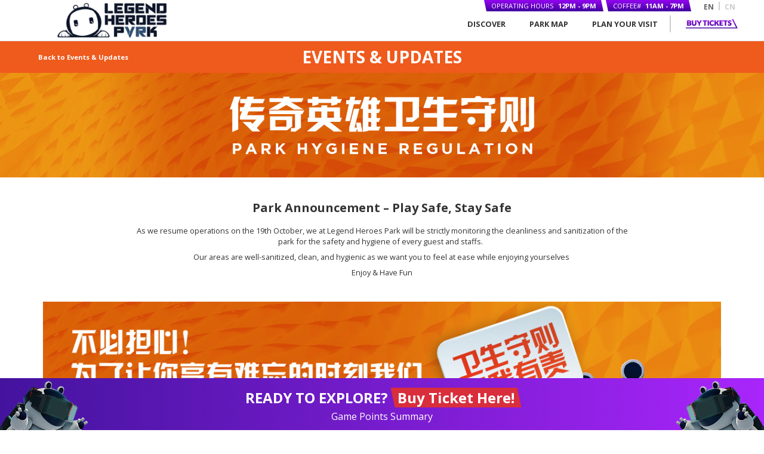

--- FILE ---
content_type: text/html; charset=UTF-8
request_url: https://www.legend-park.com/park-announcement-play-safe-stay-safe-2/
body_size: 27418
content:

<!DOCTYPE html>
<html lang="en-US">
<head>
	<!-- Global site tag (gtag.js) - Google Analytics -->
	<script async src="https://www.googletagmanager.com/gtag/js?id=UA-134102604-1"></script>
	<script>
		window.dataLayer = window.dataLayer || [];
		function gtag(){dataLayer.push(arguments);}
		gtag('js', new Date());
		
		gtag('config', 'UA-134102604-1');
	</script>
	<!-- Facebook Pixel Code -->
	<script>
		!function(f,b,e,v,n,t,s)
		{if(f.fbq)return;n=f.fbq=function(){n.callMethod?
		n.callMethod.apply(n,arguments):n.queue.push(arguments)};
		if(!f._fbq)f._fbq=n;n.push=n;n.loaded=!0;n.version='2.0';
		n.queue=[];t=b.createElement(e);t.async=!0;
		t.src=v;s=b.getElementsByTagName(e)[0];
		s.parentNode.insertBefore(t,s)}(window, document,'script',
		'https://connect.facebook.net/en_US/fbevents.js');
		fbq('init', '299022020763012');
		fbq('track', 'PageView');
	</script>
	<noscript><img height="1" width="1" style="display:none"
	src="https://www.facebook.com/tr?id=299022020763012&ev=PageView&noscript=1"
	/></noscript>
	<!-- End Facebook Pixel Code -->
	<meta charset="UTF-8">
	<meta http-equiv="X-UA-Compatible" content="IE=edge">
	<meta name="viewport" content="width=device-width, initial-scale=1 maximum-scale=1">
	<!-- HTML5 shim and Respond.js for IE8 support of HTML5 elements and media queries -->
		<!--[if lt IE 9]>
	      <script src="https://oss.maxcdn.com/html5shiv/3.7.2/html5shiv.min.js"></script>
	      <script src="https://oss.maxcdn.com/respond/1.4.2/respond.min.js"></script>
	    <![endif]-->
	<title>Legend Heroes Park | Next Generation Playground &raquo; Park Announcement – Play Safe, Stay Safe</title>
	<link href="https://fonts.googleapis.com/css?family=Open+Sans:400,600,700,800&display=swap" rel="stylesheet">
	<link href="https://unpkg.com/aos@2.3.1/dist/aos.css" rel="stylesheet">
	<link href="https://cdnjs.cloudflare.com/ajax/libs/slick-carousel/1.9.0/slick.min.css" rel="stylesheet">
	<link href="https://cdnjs.cloudflare.com/ajax/libs/slick-carousel/1.9.0/slick-theme.min.css" rel="stylesheet">
	<link href="https://cdnjs.cloudflare.com/ajax/libs/slick-lightbox/0.2.12/slick-lightbox.css" rel="stylesheet">
	<link href="https://cdnjs.cloudflare.com/ajax/libs/jquery.swipebox/1.4.4/css/swipebox.min.css" rel="stylesheet">
	<link href="//cdn-images.mailchimp.com/embedcode/classic-10_7.css" rel="stylesheet" type="text/css">
	<link href="https://www.legend-park.com/wp-content/themes/lhp/assets/css/main-style.css" rel="stylesheet">
	<link href="https://www.legend-park.com/wp-content/themes/lhp/assets/css/lhp-style.css" rel="stylesheet">
	<link href="https://www.legend-park.com/wp-content/themes/lhp/style.css" rel="stylesheet">
	<!--For new browsers - multisize ico -->
	<link rel="icon" type="image/x-icon" sizes="16x16 32x32" href="./favicon.ico">
		<script src="https://unpkg.com/aos@2.3.1/dist/aos.js"></script>
	<script src="https://kit.fontawesome.com/3ca562566e.js" crossorigin="anonymous"></script>
	<meta name='robots' content='max-image-preview:large' />
<link rel="alternate" hreflang="en" href="https://www.legend-park.com/park-announcement-play-safe-stay-safe-2/" />
<link rel="alternate" hreflang="zh-hans" href="https://www.legend-park.com/park-announcement-play-safe-stay-safe-2/?lang=zh-hans" />
<script type="text/javascript">
/* <![CDATA[ */
window._wpemojiSettings = {"baseUrl":"https:\/\/s.w.org\/images\/core\/emoji\/15.0.3\/72x72\/","ext":".png","svgUrl":"https:\/\/s.w.org\/images\/core\/emoji\/15.0.3\/svg\/","svgExt":".svg","source":{"concatemoji":"https:\/\/www.legend-park.com\/wp-includes\/js\/wp-emoji-release.min.js?ver=6.6.4"}};
/*! This file is auto-generated */
!function(i,n){var o,s,e;function c(e){try{var t={supportTests:e,timestamp:(new Date).valueOf()};sessionStorage.setItem(o,JSON.stringify(t))}catch(e){}}function p(e,t,n){e.clearRect(0,0,e.canvas.width,e.canvas.height),e.fillText(t,0,0);var t=new Uint32Array(e.getImageData(0,0,e.canvas.width,e.canvas.height).data),r=(e.clearRect(0,0,e.canvas.width,e.canvas.height),e.fillText(n,0,0),new Uint32Array(e.getImageData(0,0,e.canvas.width,e.canvas.height).data));return t.every(function(e,t){return e===r[t]})}function u(e,t,n){switch(t){case"flag":return n(e,"\ud83c\udff3\ufe0f\u200d\u26a7\ufe0f","\ud83c\udff3\ufe0f\u200b\u26a7\ufe0f")?!1:!n(e,"\ud83c\uddfa\ud83c\uddf3","\ud83c\uddfa\u200b\ud83c\uddf3")&&!n(e,"\ud83c\udff4\udb40\udc67\udb40\udc62\udb40\udc65\udb40\udc6e\udb40\udc67\udb40\udc7f","\ud83c\udff4\u200b\udb40\udc67\u200b\udb40\udc62\u200b\udb40\udc65\u200b\udb40\udc6e\u200b\udb40\udc67\u200b\udb40\udc7f");case"emoji":return!n(e,"\ud83d\udc26\u200d\u2b1b","\ud83d\udc26\u200b\u2b1b")}return!1}function f(e,t,n){var r="undefined"!=typeof WorkerGlobalScope&&self instanceof WorkerGlobalScope?new OffscreenCanvas(300,150):i.createElement("canvas"),a=r.getContext("2d",{willReadFrequently:!0}),o=(a.textBaseline="top",a.font="600 32px Arial",{});return e.forEach(function(e){o[e]=t(a,e,n)}),o}function t(e){var t=i.createElement("script");t.src=e,t.defer=!0,i.head.appendChild(t)}"undefined"!=typeof Promise&&(o="wpEmojiSettingsSupports",s=["flag","emoji"],n.supports={everything:!0,everythingExceptFlag:!0},e=new Promise(function(e){i.addEventListener("DOMContentLoaded",e,{once:!0})}),new Promise(function(t){var n=function(){try{var e=JSON.parse(sessionStorage.getItem(o));if("object"==typeof e&&"number"==typeof e.timestamp&&(new Date).valueOf()<e.timestamp+604800&&"object"==typeof e.supportTests)return e.supportTests}catch(e){}return null}();if(!n){if("undefined"!=typeof Worker&&"undefined"!=typeof OffscreenCanvas&&"undefined"!=typeof URL&&URL.createObjectURL&&"undefined"!=typeof Blob)try{var e="postMessage("+f.toString()+"("+[JSON.stringify(s),u.toString(),p.toString()].join(",")+"));",r=new Blob([e],{type:"text/javascript"}),a=new Worker(URL.createObjectURL(r),{name:"wpTestEmojiSupports"});return void(a.onmessage=function(e){c(n=e.data),a.terminate(),t(n)})}catch(e){}c(n=f(s,u,p))}t(n)}).then(function(e){for(var t in e)n.supports[t]=e[t],n.supports.everything=n.supports.everything&&n.supports[t],"flag"!==t&&(n.supports.everythingExceptFlag=n.supports.everythingExceptFlag&&n.supports[t]);n.supports.everythingExceptFlag=n.supports.everythingExceptFlag&&!n.supports.flag,n.DOMReady=!1,n.readyCallback=function(){n.DOMReady=!0}}).then(function(){return e}).then(function(){var e;n.supports.everything||(n.readyCallback(),(e=n.source||{}).concatemoji?t(e.concatemoji):e.wpemoji&&e.twemoji&&(t(e.twemoji),t(e.wpemoji)))}))}((window,document),window._wpemojiSettings);
/* ]]> */
</script>
<style id='wp-emoji-styles-inline-css' type='text/css'>

	img.wp-smiley, img.emoji {
		display: inline !important;
		border: none !important;
		box-shadow: none !important;
		height: 1em !important;
		width: 1em !important;
		margin: 0 0.07em !important;
		vertical-align: -0.1em !important;
		background: none !important;
		padding: 0 !important;
	}
</style>
<link rel='stylesheet' id='wp-block-library-css' href='https://www.legend-park.com/wp-includes/css/dist/block-library/style.min.css?ver=6.6.4' type='text/css' media='all' />
<style id='classic-theme-styles-inline-css' type='text/css'>
/*! This file is auto-generated */
.wp-block-button__link{color:#fff;background-color:#32373c;border-radius:9999px;box-shadow:none;text-decoration:none;padding:calc(.667em + 2px) calc(1.333em + 2px);font-size:1.125em}.wp-block-file__button{background:#32373c;color:#fff;text-decoration:none}
</style>
<style id='global-styles-inline-css' type='text/css'>
:root{--wp--preset--aspect-ratio--square: 1;--wp--preset--aspect-ratio--4-3: 4/3;--wp--preset--aspect-ratio--3-4: 3/4;--wp--preset--aspect-ratio--3-2: 3/2;--wp--preset--aspect-ratio--2-3: 2/3;--wp--preset--aspect-ratio--16-9: 16/9;--wp--preset--aspect-ratio--9-16: 9/16;--wp--preset--color--black: #000000;--wp--preset--color--cyan-bluish-gray: #abb8c3;--wp--preset--color--white: #ffffff;--wp--preset--color--pale-pink: #f78da7;--wp--preset--color--vivid-red: #cf2e2e;--wp--preset--color--luminous-vivid-orange: #ff6900;--wp--preset--color--luminous-vivid-amber: #fcb900;--wp--preset--color--light-green-cyan: #7bdcb5;--wp--preset--color--vivid-green-cyan: #00d084;--wp--preset--color--pale-cyan-blue: #8ed1fc;--wp--preset--color--vivid-cyan-blue: #0693e3;--wp--preset--color--vivid-purple: #9b51e0;--wp--preset--gradient--vivid-cyan-blue-to-vivid-purple: linear-gradient(135deg,rgba(6,147,227,1) 0%,rgb(155,81,224) 100%);--wp--preset--gradient--light-green-cyan-to-vivid-green-cyan: linear-gradient(135deg,rgb(122,220,180) 0%,rgb(0,208,130) 100%);--wp--preset--gradient--luminous-vivid-amber-to-luminous-vivid-orange: linear-gradient(135deg,rgba(252,185,0,1) 0%,rgba(255,105,0,1) 100%);--wp--preset--gradient--luminous-vivid-orange-to-vivid-red: linear-gradient(135deg,rgba(255,105,0,1) 0%,rgb(207,46,46) 100%);--wp--preset--gradient--very-light-gray-to-cyan-bluish-gray: linear-gradient(135deg,rgb(238,238,238) 0%,rgb(169,184,195) 100%);--wp--preset--gradient--cool-to-warm-spectrum: linear-gradient(135deg,rgb(74,234,220) 0%,rgb(151,120,209) 20%,rgb(207,42,186) 40%,rgb(238,44,130) 60%,rgb(251,105,98) 80%,rgb(254,248,76) 100%);--wp--preset--gradient--blush-light-purple: linear-gradient(135deg,rgb(255,206,236) 0%,rgb(152,150,240) 100%);--wp--preset--gradient--blush-bordeaux: linear-gradient(135deg,rgb(254,205,165) 0%,rgb(254,45,45) 50%,rgb(107,0,62) 100%);--wp--preset--gradient--luminous-dusk: linear-gradient(135deg,rgb(255,203,112) 0%,rgb(199,81,192) 50%,rgb(65,88,208) 100%);--wp--preset--gradient--pale-ocean: linear-gradient(135deg,rgb(255,245,203) 0%,rgb(182,227,212) 50%,rgb(51,167,181) 100%);--wp--preset--gradient--electric-grass: linear-gradient(135deg,rgb(202,248,128) 0%,rgb(113,206,126) 100%);--wp--preset--gradient--midnight: linear-gradient(135deg,rgb(2,3,129) 0%,rgb(40,116,252) 100%);--wp--preset--font-size--small: 13px;--wp--preset--font-size--medium: 20px;--wp--preset--font-size--large: 36px;--wp--preset--font-size--x-large: 42px;--wp--preset--spacing--20: 0.44rem;--wp--preset--spacing--30: 0.67rem;--wp--preset--spacing--40: 1rem;--wp--preset--spacing--50: 1.5rem;--wp--preset--spacing--60: 2.25rem;--wp--preset--spacing--70: 3.38rem;--wp--preset--spacing--80: 5.06rem;--wp--preset--shadow--natural: 6px 6px 9px rgba(0, 0, 0, 0.2);--wp--preset--shadow--deep: 12px 12px 50px rgba(0, 0, 0, 0.4);--wp--preset--shadow--sharp: 6px 6px 0px rgba(0, 0, 0, 0.2);--wp--preset--shadow--outlined: 6px 6px 0px -3px rgba(255, 255, 255, 1), 6px 6px rgba(0, 0, 0, 1);--wp--preset--shadow--crisp: 6px 6px 0px rgba(0, 0, 0, 1);}:where(.is-layout-flex){gap: 0.5em;}:where(.is-layout-grid){gap: 0.5em;}body .is-layout-flex{display: flex;}.is-layout-flex{flex-wrap: wrap;align-items: center;}.is-layout-flex > :is(*, div){margin: 0;}body .is-layout-grid{display: grid;}.is-layout-grid > :is(*, div){margin: 0;}:where(.wp-block-columns.is-layout-flex){gap: 2em;}:where(.wp-block-columns.is-layout-grid){gap: 2em;}:where(.wp-block-post-template.is-layout-flex){gap: 1.25em;}:where(.wp-block-post-template.is-layout-grid){gap: 1.25em;}.has-black-color{color: var(--wp--preset--color--black) !important;}.has-cyan-bluish-gray-color{color: var(--wp--preset--color--cyan-bluish-gray) !important;}.has-white-color{color: var(--wp--preset--color--white) !important;}.has-pale-pink-color{color: var(--wp--preset--color--pale-pink) !important;}.has-vivid-red-color{color: var(--wp--preset--color--vivid-red) !important;}.has-luminous-vivid-orange-color{color: var(--wp--preset--color--luminous-vivid-orange) !important;}.has-luminous-vivid-amber-color{color: var(--wp--preset--color--luminous-vivid-amber) !important;}.has-light-green-cyan-color{color: var(--wp--preset--color--light-green-cyan) !important;}.has-vivid-green-cyan-color{color: var(--wp--preset--color--vivid-green-cyan) !important;}.has-pale-cyan-blue-color{color: var(--wp--preset--color--pale-cyan-blue) !important;}.has-vivid-cyan-blue-color{color: var(--wp--preset--color--vivid-cyan-blue) !important;}.has-vivid-purple-color{color: var(--wp--preset--color--vivid-purple) !important;}.has-black-background-color{background-color: var(--wp--preset--color--black) !important;}.has-cyan-bluish-gray-background-color{background-color: var(--wp--preset--color--cyan-bluish-gray) !important;}.has-white-background-color{background-color: var(--wp--preset--color--white) !important;}.has-pale-pink-background-color{background-color: var(--wp--preset--color--pale-pink) !important;}.has-vivid-red-background-color{background-color: var(--wp--preset--color--vivid-red) !important;}.has-luminous-vivid-orange-background-color{background-color: var(--wp--preset--color--luminous-vivid-orange) !important;}.has-luminous-vivid-amber-background-color{background-color: var(--wp--preset--color--luminous-vivid-amber) !important;}.has-light-green-cyan-background-color{background-color: var(--wp--preset--color--light-green-cyan) !important;}.has-vivid-green-cyan-background-color{background-color: var(--wp--preset--color--vivid-green-cyan) !important;}.has-pale-cyan-blue-background-color{background-color: var(--wp--preset--color--pale-cyan-blue) !important;}.has-vivid-cyan-blue-background-color{background-color: var(--wp--preset--color--vivid-cyan-blue) !important;}.has-vivid-purple-background-color{background-color: var(--wp--preset--color--vivid-purple) !important;}.has-black-border-color{border-color: var(--wp--preset--color--black) !important;}.has-cyan-bluish-gray-border-color{border-color: var(--wp--preset--color--cyan-bluish-gray) !important;}.has-white-border-color{border-color: var(--wp--preset--color--white) !important;}.has-pale-pink-border-color{border-color: var(--wp--preset--color--pale-pink) !important;}.has-vivid-red-border-color{border-color: var(--wp--preset--color--vivid-red) !important;}.has-luminous-vivid-orange-border-color{border-color: var(--wp--preset--color--luminous-vivid-orange) !important;}.has-luminous-vivid-amber-border-color{border-color: var(--wp--preset--color--luminous-vivid-amber) !important;}.has-light-green-cyan-border-color{border-color: var(--wp--preset--color--light-green-cyan) !important;}.has-vivid-green-cyan-border-color{border-color: var(--wp--preset--color--vivid-green-cyan) !important;}.has-pale-cyan-blue-border-color{border-color: var(--wp--preset--color--pale-cyan-blue) !important;}.has-vivid-cyan-blue-border-color{border-color: var(--wp--preset--color--vivid-cyan-blue) !important;}.has-vivid-purple-border-color{border-color: var(--wp--preset--color--vivid-purple) !important;}.has-vivid-cyan-blue-to-vivid-purple-gradient-background{background: var(--wp--preset--gradient--vivid-cyan-blue-to-vivid-purple) !important;}.has-light-green-cyan-to-vivid-green-cyan-gradient-background{background: var(--wp--preset--gradient--light-green-cyan-to-vivid-green-cyan) !important;}.has-luminous-vivid-amber-to-luminous-vivid-orange-gradient-background{background: var(--wp--preset--gradient--luminous-vivid-amber-to-luminous-vivid-orange) !important;}.has-luminous-vivid-orange-to-vivid-red-gradient-background{background: var(--wp--preset--gradient--luminous-vivid-orange-to-vivid-red) !important;}.has-very-light-gray-to-cyan-bluish-gray-gradient-background{background: var(--wp--preset--gradient--very-light-gray-to-cyan-bluish-gray) !important;}.has-cool-to-warm-spectrum-gradient-background{background: var(--wp--preset--gradient--cool-to-warm-spectrum) !important;}.has-blush-light-purple-gradient-background{background: var(--wp--preset--gradient--blush-light-purple) !important;}.has-blush-bordeaux-gradient-background{background: var(--wp--preset--gradient--blush-bordeaux) !important;}.has-luminous-dusk-gradient-background{background: var(--wp--preset--gradient--luminous-dusk) !important;}.has-pale-ocean-gradient-background{background: var(--wp--preset--gradient--pale-ocean) !important;}.has-electric-grass-gradient-background{background: var(--wp--preset--gradient--electric-grass) !important;}.has-midnight-gradient-background{background: var(--wp--preset--gradient--midnight) !important;}.has-small-font-size{font-size: var(--wp--preset--font-size--small) !important;}.has-medium-font-size{font-size: var(--wp--preset--font-size--medium) !important;}.has-large-font-size{font-size: var(--wp--preset--font-size--large) !important;}.has-x-large-font-size{font-size: var(--wp--preset--font-size--x-large) !important;}
:where(.wp-block-post-template.is-layout-flex){gap: 1.25em;}:where(.wp-block-post-template.is-layout-grid){gap: 1.25em;}
:where(.wp-block-columns.is-layout-flex){gap: 2em;}:where(.wp-block-columns.is-layout-grid){gap: 2em;}
:root :where(.wp-block-pullquote){font-size: 1.5em;line-height: 1.6;}
</style>
<link rel='stylesheet' id='contact-form-7-css' href='https://www.legend-park.com/wp-content/plugins/contact-form-7/includes/css/styles.css?ver=6.0' type='text/css' media='all' />
<script type="text/javascript" src="https://www.legend-park.com/wp-includes/js/jquery/jquery.min.js?ver=3.7.1" id="jquery-core-js"></script>
<script type="text/javascript" src="https://www.legend-park.com/wp-includes/js/jquery/jquery-migrate.min.js?ver=3.4.1" id="jquery-migrate-js"></script>
<link rel="https://api.w.org/" href="https://www.legend-park.com/wp-json/" /><link rel="alternate" title="JSON" type="application/json" href="https://www.legend-park.com/wp-json/wp/v2/posts/598" /><link rel="EditURI" type="application/rsd+xml" title="RSD" href="https://www.legend-park.com/xmlrpc.php?rsd" />
<meta name="generator" content="WordPress 6.6.4" />
<link rel="canonical" href="https://www.legend-park.com/park-announcement-play-safe-stay-safe-2/" />
<link rel='shortlink' href='https://www.legend-park.com/?p=598' />
<link rel="alternate" title="oEmbed (JSON)" type="application/json+oembed" href="https://www.legend-park.com/wp-json/oembed/1.0/embed?url=https%3A%2F%2Fwww.legend-park.com%2Fpark-announcement-play-safe-stay-safe-2%2F" />
<link rel="alternate" title="oEmbed (XML)" type="text/xml+oembed" href="https://www.legend-park.com/wp-json/oembed/1.0/embed?url=https%3A%2F%2Fwww.legend-park.com%2Fpark-announcement-play-safe-stay-safe-2%2F&#038;format=xml" />
<meta name="generator" content="WPML ver:4.4.8 stt:59,1;" />
<link rel="icon" href="https://www.legend-park.com/wp-content/uploads/2020/02/cropped-favicon-32x32.png" sizes="32x32" />
<link rel="icon" href="https://www.legend-park.com/wp-content/uploads/2020/02/cropped-favicon-192x192.png" sizes="192x192" />
<link rel="apple-touch-icon" href="https://www.legend-park.com/wp-content/uploads/2020/02/cropped-favicon-180x180.png" />
<meta name="msapplication-TileImage" content="https://www.legend-park.com/wp-content/uploads/2020/02/cropped-favicon-270x270.png" />
	<script>
		var themeUrl = 'https://www.legend-park.com/wp-content/themes/lhp';
	</script>
</head>

<body class="post-template-default single single-post postid-598 single-format-standard">
	<div class="wrapper relative">
		<header>
			
<div id="main-nav-wrap" class="w-full fixed">
	<nav id="main-nav" class="w-box flex items-center m-auto relative">
		<div id="header-logo">
			<a href="/home" title="Legend Heroes Park">
				<img src="https://www.legend-park.com/wp-content/themes/lhp/assets/images/common-v2/header-logo.png" alt="Legend Heroes Park Logo">
			</a>
		</div>
		<div id="right-nav" class="ml-auto">
			<div id="top-nav" class="flex absolute">
				<div class="operating-info relative">
					<span>Operating Hours</span>
					<b>12PM - 9PM</b>
					<div class="purple-gradient-bg w-full h-full absolute"></div>
				</div>
				<div class="operating-info relative">
					<span>Coffee#</span>
					<b>11AM - 7PM</b>
					<div class="purple-gradient-bg w-full h-full absolute"></div>
				</div>
				<div class="closing-info" style="display: none;">
					<span>Closed on Mondays</span>
				</div>
			</div>
			<ul class="flex items-center">
				<li id="menu-discover" class="relative"><a href="/zones">Discover</a></li>
				<li><a href="/park-map">Park Map</a></li>
				<li><a href="/plan-your-visit">Plan Your Visit</a></li>
				<li><a href="https://book.legend-park.com/ticket/reservation/1/102?lang=en" target="_blank"><img id="buy-tickets-btn" src="https://www.legend-park.com/wp-content/themes/lhp/assets/images/common-v2/buy-tickets-btn.png" alt="Buy Tickets"></a></li>
			</ul>
		</div>
		<i id="mobile-nav-toggle" class="fas fa-bars fixed"></i>
		<ul class="flex items-center absolute langs langs-en">
			<li class="lang-en">EN</li>
			<li class="lang-cn">CN</li>
		</ul>
	</nav>
	<nav id="sub-menu" class="w-full fixed">
		<ul class="flex justify-center">
			<li><a href="/zones">ZONES</a></li>
			<li><a href="/arena">ATTRACTIONS</a></li>
		</ul>
	</nav>
</div>		</header>
		
		<div class="wrapper-inner">
			<div class="main-content">
<div id="post-title" class="page-title w-full">
	<div class="w-box m-auto relative">
		<h1>Events &amp; Updates</h1><a href="/events-updates"><i class="fas fa-caret-left"></i><span>Back to Events & Updates</span></a>	</div>
</div>

<div id="primary" class="content-area">
		
			    <img src="https://www.legend-park.com/wp-content/uploads/2021/08/phr-title.jpg" class="post-title-image">
	    
    <div class="post-content w-box m-auto">   
	    <h2 class="post-title">Park Announcement – Play Safe, Stay Safe</h2>
	    
<p>As we resume operations on the 19th October, we at Legend Heroes Park will be strictly monitoring the cleanliness and sanitization of the park for the safety and hygiene of every guest and staffs.&nbsp;&nbsp;</p>



<p>Our areas are well-sanitized, clean, and hygienic as we want you to feel at ease while enjoying yourselves&nbsp;</p>



<p>Enjoy &amp; Have Fun</p>
	    			    <img src="https://www.legend-park.com/wp-content/uploads/2021/08/phr-content.jpg" class="single-image">
			</div>
    
	</div>

			</div><!-- .main-content -->
		</div><!-- .wrapper-inner -->	
		<footer>
			
<div id="main-footer" class="w-box flex items-center m-auto">
	<div id="footer-logo">
		<a href="https://www.legend-park.com" title="Legend Heroes Park">
			<img src="https://www.legend-park.com/wp-content/themes/lhp/assets/images/common-v2/footer-logo.png" alt="Legend Heroes Park Logo">
		</a>
	</div>
	<div id="footer-nav" class="flex items-top ml-auto">
		<ul>
			<li>Company Info</li>
			<li><a href="/about-us">About D-Legend Holdings</a></li>
			<li><a href="/careers">Careers</a></li>
			<li><a href="/contact-us">Contact Us</a></li>
		</ul>
		<ul>
			<li>Legal</li>
			<li><a href="/privacy-policy">Privacy Policy</a></li>
			<li><a href="/terms-of-service">Terms of Service</a></li>
			<li><a href="/refund-policy">Refund Policy</a></li>
			<li><a href="/trademarks-copyrights">Trademarks &amp; Copyrights</a></li>
		</ul>
		<ul>
			<li>Contact</li>
			<li><a href="tel:+85328573381">+853 2857 3381</a></li>
			<li><a href="mailto:info@legend-park.com">info@legend-park.com</a></li>
		</ul>
	</div>
	<div id="footer-sns" class="self-bottom">
		<ul class="flex">
			<li><a href="https://www.facebook.com/thelegendheroespark" target="_blank"><i class="fab fa-facebook-square"></i></a></li>
			<li><a href="https://www.instagram.com/legendheroespark" target="_blank"><i class="fab fa-instagram"></i></a></li>
			<li><a href="https://www.youtube.com/channel/UCPdV9lNJ7cqz_mIhW-LBZ8g" target="_blank"><i class="fab fa-youtube"></i></a></li>
<!-- 			<li><a href="#"><i class="fab fa-weixin"></i></a></li> -->
			<li><a href="https://twitter.com/park_heroes" target="_blank"><i class="fab fa-twitter"></i></a></li>
			<li><a href="https://m.weibo.cn/u/6999828566" target="_blank"><i class="fab fa-weibo"></i></a></li>
		</ul>
	</div>
</div>

<div id="copyright-footer">
	<p>Legend Heroes Park &copy; 2026. All Rights Reserved. </p>
</div>		</footer>
		
<div id="fixed-footer-wrap" class="w-full fixed">
	<div id="fixed-footer" class="w-box m-auto flex flex-wrap justify-center relative">
		<h3>READY TO EXPLORE?</h3>
		<div id="fixed-footer-highlight" class="relative">
			<a href="https://book.legend-park.com/ticket/reservation/1/102?lang=en" target="_blank">
				<h3 class="relative">Buy Ticket Here!</h3>
				<div class="red-bg absolute"></div>
			</a>
		</div>
		<p class="w-full text-center"><a href="/points-info">Game Points Summary</a></p>
		<img id="fixed-footer-img1" class="absolute" src="https://www.legend-park.com/wp-content/themes/lhp/assets/images/common-v2/fixed-footer-img1.png" alt="D'Bo">
		<img id="fixed-footer-img2" class="absolute" src="https://www.legend-park.com/wp-content/themes/lhp/assets/images/common-v2/fixed-footer-img2.png" alt="D'Bo">
	</div>
</div>	</div><!-- .wrapper -->
	<script src="https://cdnjs.cloudflare.com/ajax/libs/jqueryui/1.12.1/jquery-ui.min.js"></script>
	<script src="https://cdnjs.cloudflare.com/ajax/libs/velocity/1.5.2/velocity.min.js"></script>
	<script src="https://cdnjs.cloudflare.com/ajax/libs/velocity/1.5.2/velocity.ui.min.js"></script>
	<script src="https://unpkg.com/aos@2.3.1/dist/aos.js"></script>
	<script src="https://cdnjs.cloudflare.com/ajax/libs/slick-carousel/1.9.0/slick.min.js"></script>
	<script src="https://cdnjs.cloudflare.com/ajax/libs/slick-lightbox/0.2.12/slick-lightbox.min.js"></script>
	<script src="https://cdnjs.cloudflare.com/ajax/libs/jquery.swipebox/1.4.4/js/jquery.swipebox.min.js"></script>
			<script type="text/javascript" src="https://www.legend-park.com/wp-includes/js/dist/hooks.min.js?ver=2810c76e705dd1a53b18" id="wp-hooks-js"></script>
<script type="text/javascript" src="https://www.legend-park.com/wp-includes/js/dist/i18n.min.js?ver=5e580eb46a90c2b997e6" id="wp-i18n-js"></script>
<script type="text/javascript" id="wp-i18n-js-after">
/* <![CDATA[ */
wp.i18n.setLocaleData( { 'text direction\u0004ltr': [ 'ltr' ] } );
/* ]]> */
</script>
<script type="text/javascript" src="https://www.legend-park.com/wp-content/plugins/contact-form-7/includes/swv/js/index.js?ver=6.0" id="swv-js"></script>
<script type="text/javascript" id="contact-form-7-js-before">
/* <![CDATA[ */
var wpcf7 = {
    "api": {
        "root": "https:\/\/www.legend-park.com\/wp-json\/",
        "namespace": "contact-form-7\/v1"
    },
    "cached": 1
};
/* ]]> */
</script>
<script type="text/javascript" src="https://www.legend-park.com/wp-content/plugins/contact-form-7/includes/js/index.js?ver=6.0" id="contact-form-7-js"></script>
<script type="text/javascript" src="https://www.google.com/recaptcha/api.js?render=6Leo7r4UAAAAAIjKpbQzR8krFEYlilQflkoh7KrB&amp;ver=3.0" id="google-recaptcha-js"></script>
<script type="text/javascript" src="https://www.legend-park.com/wp-includes/js/dist/vendor/wp-polyfill.min.js?ver=3.15.0" id="wp-polyfill-js"></script>
<script type="text/javascript" id="wpcf7-recaptcha-js-before">
/* <![CDATA[ */
var wpcf7_recaptcha = {
    "sitekey": "6Leo7r4UAAAAAIjKpbQzR8krFEYlilQflkoh7KrB",
    "actions": {
        "homepage": "homepage",
        "contactform": "contactform"
    }
};
/* ]]> */
</script>
<script type="text/javascript" src="https://www.legend-park.com/wp-content/plugins/contact-form-7/modules/recaptcha/index.js?ver=6.0" id="wpcf7-recaptcha-js"></script>
<script type="text/javascript" src="https://www.legend-park.com/wp-content/themes/lhp/assets/js/main-v2.js?ver=6.6.4" id="main-v2-js"></script>
<script type="text/javascript" src="https://www.legend-park.com/wp-content/themes/lhp/assets/js/event.js?ver=6.6.4" id="event-js"></script>
</body>
</html>

--- FILE ---
content_type: text/html; charset=utf-8
request_url: https://www.google.com/recaptcha/api2/anchor?ar=1&k=6Leo7r4UAAAAAIjKpbQzR8krFEYlilQflkoh7KrB&co=aHR0cHM6Ly93d3cubGVnZW5kLXBhcmsuY29tOjQ0Mw..&hl=en&v=PoyoqOPhxBO7pBk68S4YbpHZ&size=invisible&anchor-ms=20000&execute-ms=30000&cb=vbjxx1e29kw1
body_size: 48585
content:
<!DOCTYPE HTML><html dir="ltr" lang="en"><head><meta http-equiv="Content-Type" content="text/html; charset=UTF-8">
<meta http-equiv="X-UA-Compatible" content="IE=edge">
<title>reCAPTCHA</title>
<style type="text/css">
/* cyrillic-ext */
@font-face {
  font-family: 'Roboto';
  font-style: normal;
  font-weight: 400;
  font-stretch: 100%;
  src: url(//fonts.gstatic.com/s/roboto/v48/KFO7CnqEu92Fr1ME7kSn66aGLdTylUAMa3GUBHMdazTgWw.woff2) format('woff2');
  unicode-range: U+0460-052F, U+1C80-1C8A, U+20B4, U+2DE0-2DFF, U+A640-A69F, U+FE2E-FE2F;
}
/* cyrillic */
@font-face {
  font-family: 'Roboto';
  font-style: normal;
  font-weight: 400;
  font-stretch: 100%;
  src: url(//fonts.gstatic.com/s/roboto/v48/KFO7CnqEu92Fr1ME7kSn66aGLdTylUAMa3iUBHMdazTgWw.woff2) format('woff2');
  unicode-range: U+0301, U+0400-045F, U+0490-0491, U+04B0-04B1, U+2116;
}
/* greek-ext */
@font-face {
  font-family: 'Roboto';
  font-style: normal;
  font-weight: 400;
  font-stretch: 100%;
  src: url(//fonts.gstatic.com/s/roboto/v48/KFO7CnqEu92Fr1ME7kSn66aGLdTylUAMa3CUBHMdazTgWw.woff2) format('woff2');
  unicode-range: U+1F00-1FFF;
}
/* greek */
@font-face {
  font-family: 'Roboto';
  font-style: normal;
  font-weight: 400;
  font-stretch: 100%;
  src: url(//fonts.gstatic.com/s/roboto/v48/KFO7CnqEu92Fr1ME7kSn66aGLdTylUAMa3-UBHMdazTgWw.woff2) format('woff2');
  unicode-range: U+0370-0377, U+037A-037F, U+0384-038A, U+038C, U+038E-03A1, U+03A3-03FF;
}
/* math */
@font-face {
  font-family: 'Roboto';
  font-style: normal;
  font-weight: 400;
  font-stretch: 100%;
  src: url(//fonts.gstatic.com/s/roboto/v48/KFO7CnqEu92Fr1ME7kSn66aGLdTylUAMawCUBHMdazTgWw.woff2) format('woff2');
  unicode-range: U+0302-0303, U+0305, U+0307-0308, U+0310, U+0312, U+0315, U+031A, U+0326-0327, U+032C, U+032F-0330, U+0332-0333, U+0338, U+033A, U+0346, U+034D, U+0391-03A1, U+03A3-03A9, U+03B1-03C9, U+03D1, U+03D5-03D6, U+03F0-03F1, U+03F4-03F5, U+2016-2017, U+2034-2038, U+203C, U+2040, U+2043, U+2047, U+2050, U+2057, U+205F, U+2070-2071, U+2074-208E, U+2090-209C, U+20D0-20DC, U+20E1, U+20E5-20EF, U+2100-2112, U+2114-2115, U+2117-2121, U+2123-214F, U+2190, U+2192, U+2194-21AE, U+21B0-21E5, U+21F1-21F2, U+21F4-2211, U+2213-2214, U+2216-22FF, U+2308-230B, U+2310, U+2319, U+231C-2321, U+2336-237A, U+237C, U+2395, U+239B-23B7, U+23D0, U+23DC-23E1, U+2474-2475, U+25AF, U+25B3, U+25B7, U+25BD, U+25C1, U+25CA, U+25CC, U+25FB, U+266D-266F, U+27C0-27FF, U+2900-2AFF, U+2B0E-2B11, U+2B30-2B4C, U+2BFE, U+3030, U+FF5B, U+FF5D, U+1D400-1D7FF, U+1EE00-1EEFF;
}
/* symbols */
@font-face {
  font-family: 'Roboto';
  font-style: normal;
  font-weight: 400;
  font-stretch: 100%;
  src: url(//fonts.gstatic.com/s/roboto/v48/KFO7CnqEu92Fr1ME7kSn66aGLdTylUAMaxKUBHMdazTgWw.woff2) format('woff2');
  unicode-range: U+0001-000C, U+000E-001F, U+007F-009F, U+20DD-20E0, U+20E2-20E4, U+2150-218F, U+2190, U+2192, U+2194-2199, U+21AF, U+21E6-21F0, U+21F3, U+2218-2219, U+2299, U+22C4-22C6, U+2300-243F, U+2440-244A, U+2460-24FF, U+25A0-27BF, U+2800-28FF, U+2921-2922, U+2981, U+29BF, U+29EB, U+2B00-2BFF, U+4DC0-4DFF, U+FFF9-FFFB, U+10140-1018E, U+10190-1019C, U+101A0, U+101D0-101FD, U+102E0-102FB, U+10E60-10E7E, U+1D2C0-1D2D3, U+1D2E0-1D37F, U+1F000-1F0FF, U+1F100-1F1AD, U+1F1E6-1F1FF, U+1F30D-1F30F, U+1F315, U+1F31C, U+1F31E, U+1F320-1F32C, U+1F336, U+1F378, U+1F37D, U+1F382, U+1F393-1F39F, U+1F3A7-1F3A8, U+1F3AC-1F3AF, U+1F3C2, U+1F3C4-1F3C6, U+1F3CA-1F3CE, U+1F3D4-1F3E0, U+1F3ED, U+1F3F1-1F3F3, U+1F3F5-1F3F7, U+1F408, U+1F415, U+1F41F, U+1F426, U+1F43F, U+1F441-1F442, U+1F444, U+1F446-1F449, U+1F44C-1F44E, U+1F453, U+1F46A, U+1F47D, U+1F4A3, U+1F4B0, U+1F4B3, U+1F4B9, U+1F4BB, U+1F4BF, U+1F4C8-1F4CB, U+1F4D6, U+1F4DA, U+1F4DF, U+1F4E3-1F4E6, U+1F4EA-1F4ED, U+1F4F7, U+1F4F9-1F4FB, U+1F4FD-1F4FE, U+1F503, U+1F507-1F50B, U+1F50D, U+1F512-1F513, U+1F53E-1F54A, U+1F54F-1F5FA, U+1F610, U+1F650-1F67F, U+1F687, U+1F68D, U+1F691, U+1F694, U+1F698, U+1F6AD, U+1F6B2, U+1F6B9-1F6BA, U+1F6BC, U+1F6C6-1F6CF, U+1F6D3-1F6D7, U+1F6E0-1F6EA, U+1F6F0-1F6F3, U+1F6F7-1F6FC, U+1F700-1F7FF, U+1F800-1F80B, U+1F810-1F847, U+1F850-1F859, U+1F860-1F887, U+1F890-1F8AD, U+1F8B0-1F8BB, U+1F8C0-1F8C1, U+1F900-1F90B, U+1F93B, U+1F946, U+1F984, U+1F996, U+1F9E9, U+1FA00-1FA6F, U+1FA70-1FA7C, U+1FA80-1FA89, U+1FA8F-1FAC6, U+1FACE-1FADC, U+1FADF-1FAE9, U+1FAF0-1FAF8, U+1FB00-1FBFF;
}
/* vietnamese */
@font-face {
  font-family: 'Roboto';
  font-style: normal;
  font-weight: 400;
  font-stretch: 100%;
  src: url(//fonts.gstatic.com/s/roboto/v48/KFO7CnqEu92Fr1ME7kSn66aGLdTylUAMa3OUBHMdazTgWw.woff2) format('woff2');
  unicode-range: U+0102-0103, U+0110-0111, U+0128-0129, U+0168-0169, U+01A0-01A1, U+01AF-01B0, U+0300-0301, U+0303-0304, U+0308-0309, U+0323, U+0329, U+1EA0-1EF9, U+20AB;
}
/* latin-ext */
@font-face {
  font-family: 'Roboto';
  font-style: normal;
  font-weight: 400;
  font-stretch: 100%;
  src: url(//fonts.gstatic.com/s/roboto/v48/KFO7CnqEu92Fr1ME7kSn66aGLdTylUAMa3KUBHMdazTgWw.woff2) format('woff2');
  unicode-range: U+0100-02BA, U+02BD-02C5, U+02C7-02CC, U+02CE-02D7, U+02DD-02FF, U+0304, U+0308, U+0329, U+1D00-1DBF, U+1E00-1E9F, U+1EF2-1EFF, U+2020, U+20A0-20AB, U+20AD-20C0, U+2113, U+2C60-2C7F, U+A720-A7FF;
}
/* latin */
@font-face {
  font-family: 'Roboto';
  font-style: normal;
  font-weight: 400;
  font-stretch: 100%;
  src: url(//fonts.gstatic.com/s/roboto/v48/KFO7CnqEu92Fr1ME7kSn66aGLdTylUAMa3yUBHMdazQ.woff2) format('woff2');
  unicode-range: U+0000-00FF, U+0131, U+0152-0153, U+02BB-02BC, U+02C6, U+02DA, U+02DC, U+0304, U+0308, U+0329, U+2000-206F, U+20AC, U+2122, U+2191, U+2193, U+2212, U+2215, U+FEFF, U+FFFD;
}
/* cyrillic-ext */
@font-face {
  font-family: 'Roboto';
  font-style: normal;
  font-weight: 500;
  font-stretch: 100%;
  src: url(//fonts.gstatic.com/s/roboto/v48/KFO7CnqEu92Fr1ME7kSn66aGLdTylUAMa3GUBHMdazTgWw.woff2) format('woff2');
  unicode-range: U+0460-052F, U+1C80-1C8A, U+20B4, U+2DE0-2DFF, U+A640-A69F, U+FE2E-FE2F;
}
/* cyrillic */
@font-face {
  font-family: 'Roboto';
  font-style: normal;
  font-weight: 500;
  font-stretch: 100%;
  src: url(//fonts.gstatic.com/s/roboto/v48/KFO7CnqEu92Fr1ME7kSn66aGLdTylUAMa3iUBHMdazTgWw.woff2) format('woff2');
  unicode-range: U+0301, U+0400-045F, U+0490-0491, U+04B0-04B1, U+2116;
}
/* greek-ext */
@font-face {
  font-family: 'Roboto';
  font-style: normal;
  font-weight: 500;
  font-stretch: 100%;
  src: url(//fonts.gstatic.com/s/roboto/v48/KFO7CnqEu92Fr1ME7kSn66aGLdTylUAMa3CUBHMdazTgWw.woff2) format('woff2');
  unicode-range: U+1F00-1FFF;
}
/* greek */
@font-face {
  font-family: 'Roboto';
  font-style: normal;
  font-weight: 500;
  font-stretch: 100%;
  src: url(//fonts.gstatic.com/s/roboto/v48/KFO7CnqEu92Fr1ME7kSn66aGLdTylUAMa3-UBHMdazTgWw.woff2) format('woff2');
  unicode-range: U+0370-0377, U+037A-037F, U+0384-038A, U+038C, U+038E-03A1, U+03A3-03FF;
}
/* math */
@font-face {
  font-family: 'Roboto';
  font-style: normal;
  font-weight: 500;
  font-stretch: 100%;
  src: url(//fonts.gstatic.com/s/roboto/v48/KFO7CnqEu92Fr1ME7kSn66aGLdTylUAMawCUBHMdazTgWw.woff2) format('woff2');
  unicode-range: U+0302-0303, U+0305, U+0307-0308, U+0310, U+0312, U+0315, U+031A, U+0326-0327, U+032C, U+032F-0330, U+0332-0333, U+0338, U+033A, U+0346, U+034D, U+0391-03A1, U+03A3-03A9, U+03B1-03C9, U+03D1, U+03D5-03D6, U+03F0-03F1, U+03F4-03F5, U+2016-2017, U+2034-2038, U+203C, U+2040, U+2043, U+2047, U+2050, U+2057, U+205F, U+2070-2071, U+2074-208E, U+2090-209C, U+20D0-20DC, U+20E1, U+20E5-20EF, U+2100-2112, U+2114-2115, U+2117-2121, U+2123-214F, U+2190, U+2192, U+2194-21AE, U+21B0-21E5, U+21F1-21F2, U+21F4-2211, U+2213-2214, U+2216-22FF, U+2308-230B, U+2310, U+2319, U+231C-2321, U+2336-237A, U+237C, U+2395, U+239B-23B7, U+23D0, U+23DC-23E1, U+2474-2475, U+25AF, U+25B3, U+25B7, U+25BD, U+25C1, U+25CA, U+25CC, U+25FB, U+266D-266F, U+27C0-27FF, U+2900-2AFF, U+2B0E-2B11, U+2B30-2B4C, U+2BFE, U+3030, U+FF5B, U+FF5D, U+1D400-1D7FF, U+1EE00-1EEFF;
}
/* symbols */
@font-face {
  font-family: 'Roboto';
  font-style: normal;
  font-weight: 500;
  font-stretch: 100%;
  src: url(//fonts.gstatic.com/s/roboto/v48/KFO7CnqEu92Fr1ME7kSn66aGLdTylUAMaxKUBHMdazTgWw.woff2) format('woff2');
  unicode-range: U+0001-000C, U+000E-001F, U+007F-009F, U+20DD-20E0, U+20E2-20E4, U+2150-218F, U+2190, U+2192, U+2194-2199, U+21AF, U+21E6-21F0, U+21F3, U+2218-2219, U+2299, U+22C4-22C6, U+2300-243F, U+2440-244A, U+2460-24FF, U+25A0-27BF, U+2800-28FF, U+2921-2922, U+2981, U+29BF, U+29EB, U+2B00-2BFF, U+4DC0-4DFF, U+FFF9-FFFB, U+10140-1018E, U+10190-1019C, U+101A0, U+101D0-101FD, U+102E0-102FB, U+10E60-10E7E, U+1D2C0-1D2D3, U+1D2E0-1D37F, U+1F000-1F0FF, U+1F100-1F1AD, U+1F1E6-1F1FF, U+1F30D-1F30F, U+1F315, U+1F31C, U+1F31E, U+1F320-1F32C, U+1F336, U+1F378, U+1F37D, U+1F382, U+1F393-1F39F, U+1F3A7-1F3A8, U+1F3AC-1F3AF, U+1F3C2, U+1F3C4-1F3C6, U+1F3CA-1F3CE, U+1F3D4-1F3E0, U+1F3ED, U+1F3F1-1F3F3, U+1F3F5-1F3F7, U+1F408, U+1F415, U+1F41F, U+1F426, U+1F43F, U+1F441-1F442, U+1F444, U+1F446-1F449, U+1F44C-1F44E, U+1F453, U+1F46A, U+1F47D, U+1F4A3, U+1F4B0, U+1F4B3, U+1F4B9, U+1F4BB, U+1F4BF, U+1F4C8-1F4CB, U+1F4D6, U+1F4DA, U+1F4DF, U+1F4E3-1F4E6, U+1F4EA-1F4ED, U+1F4F7, U+1F4F9-1F4FB, U+1F4FD-1F4FE, U+1F503, U+1F507-1F50B, U+1F50D, U+1F512-1F513, U+1F53E-1F54A, U+1F54F-1F5FA, U+1F610, U+1F650-1F67F, U+1F687, U+1F68D, U+1F691, U+1F694, U+1F698, U+1F6AD, U+1F6B2, U+1F6B9-1F6BA, U+1F6BC, U+1F6C6-1F6CF, U+1F6D3-1F6D7, U+1F6E0-1F6EA, U+1F6F0-1F6F3, U+1F6F7-1F6FC, U+1F700-1F7FF, U+1F800-1F80B, U+1F810-1F847, U+1F850-1F859, U+1F860-1F887, U+1F890-1F8AD, U+1F8B0-1F8BB, U+1F8C0-1F8C1, U+1F900-1F90B, U+1F93B, U+1F946, U+1F984, U+1F996, U+1F9E9, U+1FA00-1FA6F, U+1FA70-1FA7C, U+1FA80-1FA89, U+1FA8F-1FAC6, U+1FACE-1FADC, U+1FADF-1FAE9, U+1FAF0-1FAF8, U+1FB00-1FBFF;
}
/* vietnamese */
@font-face {
  font-family: 'Roboto';
  font-style: normal;
  font-weight: 500;
  font-stretch: 100%;
  src: url(//fonts.gstatic.com/s/roboto/v48/KFO7CnqEu92Fr1ME7kSn66aGLdTylUAMa3OUBHMdazTgWw.woff2) format('woff2');
  unicode-range: U+0102-0103, U+0110-0111, U+0128-0129, U+0168-0169, U+01A0-01A1, U+01AF-01B0, U+0300-0301, U+0303-0304, U+0308-0309, U+0323, U+0329, U+1EA0-1EF9, U+20AB;
}
/* latin-ext */
@font-face {
  font-family: 'Roboto';
  font-style: normal;
  font-weight: 500;
  font-stretch: 100%;
  src: url(//fonts.gstatic.com/s/roboto/v48/KFO7CnqEu92Fr1ME7kSn66aGLdTylUAMa3KUBHMdazTgWw.woff2) format('woff2');
  unicode-range: U+0100-02BA, U+02BD-02C5, U+02C7-02CC, U+02CE-02D7, U+02DD-02FF, U+0304, U+0308, U+0329, U+1D00-1DBF, U+1E00-1E9F, U+1EF2-1EFF, U+2020, U+20A0-20AB, U+20AD-20C0, U+2113, U+2C60-2C7F, U+A720-A7FF;
}
/* latin */
@font-face {
  font-family: 'Roboto';
  font-style: normal;
  font-weight: 500;
  font-stretch: 100%;
  src: url(//fonts.gstatic.com/s/roboto/v48/KFO7CnqEu92Fr1ME7kSn66aGLdTylUAMa3yUBHMdazQ.woff2) format('woff2');
  unicode-range: U+0000-00FF, U+0131, U+0152-0153, U+02BB-02BC, U+02C6, U+02DA, U+02DC, U+0304, U+0308, U+0329, U+2000-206F, U+20AC, U+2122, U+2191, U+2193, U+2212, U+2215, U+FEFF, U+FFFD;
}
/* cyrillic-ext */
@font-face {
  font-family: 'Roboto';
  font-style: normal;
  font-weight: 900;
  font-stretch: 100%;
  src: url(//fonts.gstatic.com/s/roboto/v48/KFO7CnqEu92Fr1ME7kSn66aGLdTylUAMa3GUBHMdazTgWw.woff2) format('woff2');
  unicode-range: U+0460-052F, U+1C80-1C8A, U+20B4, U+2DE0-2DFF, U+A640-A69F, U+FE2E-FE2F;
}
/* cyrillic */
@font-face {
  font-family: 'Roboto';
  font-style: normal;
  font-weight: 900;
  font-stretch: 100%;
  src: url(//fonts.gstatic.com/s/roboto/v48/KFO7CnqEu92Fr1ME7kSn66aGLdTylUAMa3iUBHMdazTgWw.woff2) format('woff2');
  unicode-range: U+0301, U+0400-045F, U+0490-0491, U+04B0-04B1, U+2116;
}
/* greek-ext */
@font-face {
  font-family: 'Roboto';
  font-style: normal;
  font-weight: 900;
  font-stretch: 100%;
  src: url(//fonts.gstatic.com/s/roboto/v48/KFO7CnqEu92Fr1ME7kSn66aGLdTylUAMa3CUBHMdazTgWw.woff2) format('woff2');
  unicode-range: U+1F00-1FFF;
}
/* greek */
@font-face {
  font-family: 'Roboto';
  font-style: normal;
  font-weight: 900;
  font-stretch: 100%;
  src: url(//fonts.gstatic.com/s/roboto/v48/KFO7CnqEu92Fr1ME7kSn66aGLdTylUAMa3-UBHMdazTgWw.woff2) format('woff2');
  unicode-range: U+0370-0377, U+037A-037F, U+0384-038A, U+038C, U+038E-03A1, U+03A3-03FF;
}
/* math */
@font-face {
  font-family: 'Roboto';
  font-style: normal;
  font-weight: 900;
  font-stretch: 100%;
  src: url(//fonts.gstatic.com/s/roboto/v48/KFO7CnqEu92Fr1ME7kSn66aGLdTylUAMawCUBHMdazTgWw.woff2) format('woff2');
  unicode-range: U+0302-0303, U+0305, U+0307-0308, U+0310, U+0312, U+0315, U+031A, U+0326-0327, U+032C, U+032F-0330, U+0332-0333, U+0338, U+033A, U+0346, U+034D, U+0391-03A1, U+03A3-03A9, U+03B1-03C9, U+03D1, U+03D5-03D6, U+03F0-03F1, U+03F4-03F5, U+2016-2017, U+2034-2038, U+203C, U+2040, U+2043, U+2047, U+2050, U+2057, U+205F, U+2070-2071, U+2074-208E, U+2090-209C, U+20D0-20DC, U+20E1, U+20E5-20EF, U+2100-2112, U+2114-2115, U+2117-2121, U+2123-214F, U+2190, U+2192, U+2194-21AE, U+21B0-21E5, U+21F1-21F2, U+21F4-2211, U+2213-2214, U+2216-22FF, U+2308-230B, U+2310, U+2319, U+231C-2321, U+2336-237A, U+237C, U+2395, U+239B-23B7, U+23D0, U+23DC-23E1, U+2474-2475, U+25AF, U+25B3, U+25B7, U+25BD, U+25C1, U+25CA, U+25CC, U+25FB, U+266D-266F, U+27C0-27FF, U+2900-2AFF, U+2B0E-2B11, U+2B30-2B4C, U+2BFE, U+3030, U+FF5B, U+FF5D, U+1D400-1D7FF, U+1EE00-1EEFF;
}
/* symbols */
@font-face {
  font-family: 'Roboto';
  font-style: normal;
  font-weight: 900;
  font-stretch: 100%;
  src: url(//fonts.gstatic.com/s/roboto/v48/KFO7CnqEu92Fr1ME7kSn66aGLdTylUAMaxKUBHMdazTgWw.woff2) format('woff2');
  unicode-range: U+0001-000C, U+000E-001F, U+007F-009F, U+20DD-20E0, U+20E2-20E4, U+2150-218F, U+2190, U+2192, U+2194-2199, U+21AF, U+21E6-21F0, U+21F3, U+2218-2219, U+2299, U+22C4-22C6, U+2300-243F, U+2440-244A, U+2460-24FF, U+25A0-27BF, U+2800-28FF, U+2921-2922, U+2981, U+29BF, U+29EB, U+2B00-2BFF, U+4DC0-4DFF, U+FFF9-FFFB, U+10140-1018E, U+10190-1019C, U+101A0, U+101D0-101FD, U+102E0-102FB, U+10E60-10E7E, U+1D2C0-1D2D3, U+1D2E0-1D37F, U+1F000-1F0FF, U+1F100-1F1AD, U+1F1E6-1F1FF, U+1F30D-1F30F, U+1F315, U+1F31C, U+1F31E, U+1F320-1F32C, U+1F336, U+1F378, U+1F37D, U+1F382, U+1F393-1F39F, U+1F3A7-1F3A8, U+1F3AC-1F3AF, U+1F3C2, U+1F3C4-1F3C6, U+1F3CA-1F3CE, U+1F3D4-1F3E0, U+1F3ED, U+1F3F1-1F3F3, U+1F3F5-1F3F7, U+1F408, U+1F415, U+1F41F, U+1F426, U+1F43F, U+1F441-1F442, U+1F444, U+1F446-1F449, U+1F44C-1F44E, U+1F453, U+1F46A, U+1F47D, U+1F4A3, U+1F4B0, U+1F4B3, U+1F4B9, U+1F4BB, U+1F4BF, U+1F4C8-1F4CB, U+1F4D6, U+1F4DA, U+1F4DF, U+1F4E3-1F4E6, U+1F4EA-1F4ED, U+1F4F7, U+1F4F9-1F4FB, U+1F4FD-1F4FE, U+1F503, U+1F507-1F50B, U+1F50D, U+1F512-1F513, U+1F53E-1F54A, U+1F54F-1F5FA, U+1F610, U+1F650-1F67F, U+1F687, U+1F68D, U+1F691, U+1F694, U+1F698, U+1F6AD, U+1F6B2, U+1F6B9-1F6BA, U+1F6BC, U+1F6C6-1F6CF, U+1F6D3-1F6D7, U+1F6E0-1F6EA, U+1F6F0-1F6F3, U+1F6F7-1F6FC, U+1F700-1F7FF, U+1F800-1F80B, U+1F810-1F847, U+1F850-1F859, U+1F860-1F887, U+1F890-1F8AD, U+1F8B0-1F8BB, U+1F8C0-1F8C1, U+1F900-1F90B, U+1F93B, U+1F946, U+1F984, U+1F996, U+1F9E9, U+1FA00-1FA6F, U+1FA70-1FA7C, U+1FA80-1FA89, U+1FA8F-1FAC6, U+1FACE-1FADC, U+1FADF-1FAE9, U+1FAF0-1FAF8, U+1FB00-1FBFF;
}
/* vietnamese */
@font-face {
  font-family: 'Roboto';
  font-style: normal;
  font-weight: 900;
  font-stretch: 100%;
  src: url(//fonts.gstatic.com/s/roboto/v48/KFO7CnqEu92Fr1ME7kSn66aGLdTylUAMa3OUBHMdazTgWw.woff2) format('woff2');
  unicode-range: U+0102-0103, U+0110-0111, U+0128-0129, U+0168-0169, U+01A0-01A1, U+01AF-01B0, U+0300-0301, U+0303-0304, U+0308-0309, U+0323, U+0329, U+1EA0-1EF9, U+20AB;
}
/* latin-ext */
@font-face {
  font-family: 'Roboto';
  font-style: normal;
  font-weight: 900;
  font-stretch: 100%;
  src: url(//fonts.gstatic.com/s/roboto/v48/KFO7CnqEu92Fr1ME7kSn66aGLdTylUAMa3KUBHMdazTgWw.woff2) format('woff2');
  unicode-range: U+0100-02BA, U+02BD-02C5, U+02C7-02CC, U+02CE-02D7, U+02DD-02FF, U+0304, U+0308, U+0329, U+1D00-1DBF, U+1E00-1E9F, U+1EF2-1EFF, U+2020, U+20A0-20AB, U+20AD-20C0, U+2113, U+2C60-2C7F, U+A720-A7FF;
}
/* latin */
@font-face {
  font-family: 'Roboto';
  font-style: normal;
  font-weight: 900;
  font-stretch: 100%;
  src: url(//fonts.gstatic.com/s/roboto/v48/KFO7CnqEu92Fr1ME7kSn66aGLdTylUAMa3yUBHMdazQ.woff2) format('woff2');
  unicode-range: U+0000-00FF, U+0131, U+0152-0153, U+02BB-02BC, U+02C6, U+02DA, U+02DC, U+0304, U+0308, U+0329, U+2000-206F, U+20AC, U+2122, U+2191, U+2193, U+2212, U+2215, U+FEFF, U+FFFD;
}

</style>
<link rel="stylesheet" type="text/css" href="https://www.gstatic.com/recaptcha/releases/PoyoqOPhxBO7pBk68S4YbpHZ/styles__ltr.css">
<script nonce="VP6ZE5QAwN1VpNy2vtpFog" type="text/javascript">window['__recaptcha_api'] = 'https://www.google.com/recaptcha/api2/';</script>
<script type="text/javascript" src="https://www.gstatic.com/recaptcha/releases/PoyoqOPhxBO7pBk68S4YbpHZ/recaptcha__en.js" nonce="VP6ZE5QAwN1VpNy2vtpFog">
      
    </script></head>
<body><div id="rc-anchor-alert" class="rc-anchor-alert"></div>
<input type="hidden" id="recaptcha-token" value="[base64]">
<script type="text/javascript" nonce="VP6ZE5QAwN1VpNy2vtpFog">
      recaptcha.anchor.Main.init("[\x22ainput\x22,[\x22bgdata\x22,\x22\x22,\[base64]/[base64]/bmV3IFpbdF0obVswXSk6Sz09Mj9uZXcgWlt0XShtWzBdLG1bMV0pOks9PTM/bmV3IFpbdF0obVswXSxtWzFdLG1bMl0pOks9PTQ/[base64]/[base64]/[base64]/[base64]/[base64]/[base64]/[base64]/[base64]/[base64]/[base64]/[base64]/[base64]/[base64]/[base64]\\u003d\\u003d\x22,\[base64]\\u003d\x22,\x22exHDql1Iwo3Ch8OEeGUXwonCniPDiykiWMKVU2FPfDU8D8K0dUVkIMOVDMONREzDssOpd3HDm8KbwopdRmHCo8KswozDtVHDp1/DkGhew4bCiMK0IsO6c8K8cWTDgMOPbsOwwpnCghrCnAtawrLCusKow5vClVXDvRnDlsORL8KCFWxWKcKfw7rDtcKAwpUEw4bDv8OyQcOtw65gwo4Yby/DtcKrw4gxbz1zwpJsDQbCuyrCtBnClDRuw6Qdb8KVwr3DsjZiwr9kPX7DsSrCocKhA0FOw4QTRMKPwpMqVMKuw7QMF2rChVTDrD5XwqnDuMKZw7k8w5dDKRvDvMOmw5/DrQMNwrDCji/[base64]/w7tywr/CoAHCrMK0w4kywrZ2OcONOz7CsClcwpPCksOiwp3CshTCg1UjWsKpcMKIHsO9Z8KXAVHCjjopJzsKQXjDnhpYwpLCnsOVU8Knw7o1TsOYJsKCJ8KDXmx8XzRiHTHDoHE3wqB5w5vDukV6UcK9w4nDtcOCC8Kow5xtL1EHCsOxwo/ClB/Dui7ChMOLd1NBwq4DwoZne8KYaj7Cu8O6w67CkRjCk1p0w6rDkFnDhSjCjwVBwrrDscO4wqkOw40VacKsNnrCu8KwDsOxwp3DmgcAwo/DgMKlETk/YMOxNG0DUMONWFHDh8Kdw6vDontADT4ew4rCj8OHw5RgwrnDkErCoSBhw6zCrjp0wqgGbjs1YE7Ct8Kvw5/Cj8Kaw6I/FxXCtytfwr1xAMK0bcKlwpzCrjAVfB7Cr37DukYXw7k9w4bDpjt2VWVBO8Kvwowbw6VQwpc7w4XDlT/CpSHCqMK+wrvDnToaQsOIwrnDgBEOQsOFw4bDgsK/w4/Dol3Cq0NiXsOOCsKqCMOXw7rDsMKGJwlawpHCoMODJUMDOcKjFh3CuTkGwqFkc3pEU8OfTm3Dg3/[base64]/[base64]/wr7DrE3DrFU2ccKPwqBiwocOCgXDisOoCBnDvEBdO8KbDnTCuV7Cl0rChANUHsOfGMKVw7TCpcKjw4/DosOzQMKrw7DDj1jDsyPClDBdwrk6w5Vdwp8rBsKOw5fCjcOqXsKvw7jCj2rDjsO1a8Onw4zDusO4w5HCh8Kaw4RXwpAtwoNiRCjChD3Dmm0ofMKLTsObesKGw7/CniZiw6xxRjzClwYvw7kCAibDp8KJw4TDhcKcwpDDuy9bw6HDu8OtHsOIwpV8w48oEcKfw6ZsJsKDw5nDvB7CscKiw4vCkCVsPMOVwqBjPzrDsMKMCk/DvsO/Q0M1X3zDuFjCskw3w7EEbsKeZ8OBw6XCn8OyAUzDo8OAwqvDhMKiw7Vbw5N9RMK/wrrClMK5w4bDsHfClcKoDTlfTlvDjcOlwpECCRYHwo/DgmlOQcKWw5UYaMK6YmLCmwnCpU3DsG06Kx7Dr8OMwr5kAMOQORjCmsKRP1l7wpbDlcKmwqHDrnDDrUx+w7kxTcKFMsOkXRk7wqXClS/DrcO3DlLDhENDwo/DvMKIwrMkD8OKTHDCjsKaSUrCsEFXdcOLDsKmwqHDu8KwccKGHcOrA1ZlwpTCrMK4wqXDt8KeES7DiMOow7JZA8Ktw5TDg8KAw7BMHCPCnMK0JyoHeyDDsMO4w7zCscKcTmwsXsO2N8OgwrU6wqkiVUTDq8OAwpsGwrzChE/DjE/Di8OXUsKMaTUvIMO1wqRDwp7DtRzDrMOxX8OzVzPDjMKKQ8KWw78OZxoUJkVua8OtcVDCocOhU8Obw5jDq8O0HcOSw5B0wqjCq8Kjw7MWw70HBMKkBAJ1w4tCasOUw4RmwqoqwpzDqsKpwrzClAXCusKjTMK4MFFVLUFvZsOxXsO/w7ZZw5fDvcKmwoPCu8OOw7TCvm0Tci47SnBwJBt/w7zCp8K/[base64]/CmGJ2wphyaRzDlcOkRsORGgjDrBBJJGXDtHfDm8OSesO/ChI2YV7DvcOdwq3DoX/[base64]/VUbDnH/Cv3nDmU/DjlJ6w7Q/F8Ouw6HDocKSw7lqTHTDpHZCPQXDg8OwZcOBfht7wogRBsOsKMOWwpjCs8KqKgXCn8O8wpLCtRw8wo/[base64]/[base64]/DsgdEw71bw7Qfd8O/wr5WcnTCrsKRfA8Cw7LDncOYw6PDksOIwrnDrX3DtTrChXvDpUHDp8KyWk7CrFgyH8K3w41Ow7PCi2vDicOzNFrDgETDgcOQeMOxNsKrwp/ClHwCw7U4wo00WcKuwoh7wojDuU3DpMKmECjClCgoacO8OVbDqDY2PUNnX8OuwqrCgsO0woBmNHjDgcKgEjwXw5E8MQfDmmjDm8OMWMO/UcKycsKsw6nChVbDjnLCscKow4tUw4xdFMKOwrXCixrDg0jDinDDpErDkgfCnkXDqR4hRkLDlw0tUDxbH8KhOTXDtsOzwpvDiMOBwq4Vwopvw6vDk03CvH9facKVNjkZWCPCjsOZJRzDisOXwp7DvhJvOFfCssK/wqcIV8Kuwpgdw6Y9ecO0YTINCMOvw41zX0ZqwoAiTsOow7YZwqNxHcOCNhrDjsOfw4gcw4PCo8KUBsK0wpl+SsKAT1bDuX3DlBzChUctw58rXgVyIB3DvigyNMOTwrBpw4LDv8O+wp7Cg0tfA8KITcK6dSVPKcORwpkWwprCqDJww64ywpJewpfCnBtnPDB0WcKjwq/DrjjCmcOPwpPCng3CsWDDiGsZwrHDqxQBwr/DkhFcaMK3N2YsKsKfRMKOIgDDq8KTNsOmwo3DjcKAFTZOwrZ0NxF9w6BxwrnCrMOIwo3ClHHDosKfw4NtZ8OBZm7ChMOvUHdswrbCgEHCksK2O8KIQVpwHA/DtsOdw5vDqUPCkR/DvcOTwpsxLsOLwpzCtCTCmC0Kw71jE8Kqw5PDo8Kww7PCjsOYehLDl8OpNxPCmh99NsKBw692KAZ/fSARw5gXw7dBMCZkwrPDusO/[base64]/wpY/woHCi8OGwpfCicOBGnbCqDTCkFrDjMO9w6N0ZsKGXsK7woJPBj/CrkLConoUwp5VGAjDhsK/[base64]/Ci303QcORYMOIw53DiFYJw69lw6vCtTdeHcOGwpHCicO/woHDgMKYw6xmMMK6w5grwo3Dj0cle0YPMsKgwq/Dl8OJwoPCpcOvOyszZHFnNsKEwolhwrlJwoDDkMOZw5bCoWkmw7RTwrTDssOXw4XCtsKXeA0TwohIPTs+wq7DvS5mwpNOw5/Dn8KrwrZGPW89RcObw7Bhw4cKFG57f8KHw7tIbgoOfTrDnnTDqyJYw4jCol7CuMOnO0M3acKSwofChifCmTh5AjjDp8Kxw440wqEJGcKww57Ci8OaworCvsKbwqrCp8O6fcKCwq/ChX7CkcKnwoZUXMKKBw5twqLCiMKuw5PCpj7CnT56w43Cp2Efw4IZw4HCv8OsaDzCvMOYwoFxwp3CozY3fwzDiTDDicKewqjCo8O/D8Opw6NIPMKfw6fCocO5GRPDmHbDrklYwovCgBTDocKXWS5vFhzCvMOAH8OhZRrCsHPCv8OzwoNWwr7CvVzCo25sw5zDpnvClC/DgMOrcsKxwojDkV0Ue1/DnEVCXsOJb8KXUwIOXkLDsFMNd0vCjT85w4xxwo7Dt8KqR8Oow5rCr8OMwpfCmlosL8KMSlLDtDA1woTDmMKdUk5YfcOcwpVgw7Y4DHLDs8K/D8O+bBvDuR/[base64]/RMKCwpJpH8OQw6ZFCMK6w5lsd8KDZx9rwpYaw4TCh8OQw5zCm8K2TsOkwrbCgQFXw4TDlG/CocK8JsKoa8Obw4w+EMKaWcKRw6MLEcOew5jDscO5Z25/w5pyJcOQwo9bw7VVwq7DjTzCjnbCq8K/[base64]/w4DDpm3DoTLDkMO9w7bDm1RPGcOXEEB2GgPCjcKGwqI4w4zCssKPLE/CpycTN8Oww5ptw6ctwopJwpfDs8K2SkzDuMKIwrXCsEzCrcKpW8Oxwpdgw6LDg2rCt8KQIsKUSk5fLcKcwpTDnlFPXsKaRcOgwo9BasO8CT05DcOQIcO6w7HDhR9obEBKw5nDusK+Y37Cr8KIw6HDlhTCs3bDrQ/CrjIYwqzCmcK7woDDpQYUKlFAw4xHZ8KRwogXwr3DoSjDhQ3DrUlYVTzCo8Kow4vDpMONXy/[base64]/CscOTccK9w7fCusOpw79Mwr8/ID4cw41mSVgxRjjDi0zDgMOqN8KFZcOCwpEFFMO/TsKRw5gtwrzCnMKhwqvDvA3Dp8K5WcKrZhR0TDfDhMOnG8Ohw4jDkcKLwqh4w4bDuQsaDUzClRhCRVkFYlQRw6gAE8O1wp85JSrCtTjDksOtwp1vwrxEfMKjLEjDoyUHXMKWdDl2w5XChcOORMOQe2NBw6lQM3LDjcOvVBnDhRZ/[base64]/[base64]/Do8OQw5bDhsKUw7AKbcO+dXR8wpfDjBRaw6zDh8KePHHDlMK1wo4eDwzDrwdFw71ywpPChUgSesOoMU52wqlfMMK0w7I1wptYBsOWW8OIwrNxVhfDjGXCm8KzH8KYLsKFDMKhw7bCv8K7wq4lw7LDrAQnw7bDjx/[base64]/DlcKBwpvClcK5wrhEwrV0w5XDhlJ0woXDhVgdw5/Dm8KKwrFmwoPCrQYiw7DCu2XCh8KswqA2w5cge8KqDQtGwrTDhR/CgknDqHjDs0nDuMKycUQFwrBAw5vDmgPCssOlwowXwq9qJcORwr/DucKwwpLCixICwr7DrMOtMgFFwoLCtgMIakhpw6nCkk1JSmjCj3rCh23ChMOkwqbDim3DpEvDkcKGF0hRwqPDs8KCwovDncOZBcKewqkvYgzDsQQewqHDh2ooTMKxTcK0WB7CnsOSJcOzcsKKwoNDw4/CpF/Cq8KoasK/YcK4wp8lIMOWw61cwoTCnsOfcnI+asKhw5d6c8KicGnDlsO9wrZKQsOaw4nChAHCqAQlwqEBwoFCX8K6WcKxPTbDu19Dd8K+wp/DlsK4w67DmMKqw7HDhifCjj7CmcKewpfCtcKFwrXCvWzDnsKzOcKqRFnDq8OfwoPDtcOFw7HCjMKcwpkLbMKewplJSS4Gwq8qwq4hOsKgw4/DlW/[base64]/TMKzNMOCwpdndgHCkm3Cq8K7GENhP1xOw58OesKuwqdFwp3ChEN7wrHDjTHCvcKPw4PDqVrCjwvDjUAiwpHDj2txZsOqGgHCkTTDisOZw54BDR1qw6cpIcOBXsKbKl4rEETCh3XChMKVWcOfIMOOBy3CiMK1P8OXR2jCriHClsK8EsOUworDjjgBSQNswp/Dn8Kiw7vDu8Osw4TDm8KaVzolw6jDjyPDlMO/wrVyQ2TDp8KUfT9nwp7DhMKVw74jw4fCgjsBw7kswoc3cFnDklsEw6rCgMOZMcKIw7ZEAiFmEhvDkcKtTWfCoMOOQ01BwrfDsFtqw7PCmcOqbcOFwoLCs8OWDzozEsOXw6EsU8OGNWknIcOqw4DCocO5w7LClcO/O8KzwooIIMOhwpnCiEvCtsKlQlHCmBglwoUjw6DClMOhw79gZXbCqMOfMjotOlp6wrTDvGFVw4PChcOeXMKZG1J3wpcGPMKxw6vCjcOJwo3CvcOrb0JnIA5oPWU2wpPDtn9gf8OJwoMhwp08H8KrPcOiCsOSw5vCrcK/[base64]/d8KRwqXDksODwqRfw6sZw5LDosKHXsOhw54sTcKmw6Yjw5/[base64]/[base64]/YHXDq8KtwrrCp8Oow63Cn8OHwpHClnbDlRtAwpDCo8O/[base64]/w4UgBcORWyF5STNEw5fDv2B2UMOQLMKme3U2XzkWDsOEw77DnsKSccKMIRpqBSDCnyIWQg7CrcKFwoTCnkfDsGfDnMO/wpLCkAzCmTfCm8OLKcKUP8KlwoXCqMOHMMKRY8O7w4jCkzfCiXrCkUQUwpDCk8OuNzxVwrPDvi5Yw4kDw4E8wopJCX4RwqhQw4NzYBJJck/DnWvDnsOubThswq44QQnCpSo5Q8K8L8OEw6/[base64]/CrU7CrC8HPjLCvHQgFxHCpmfCqCZPEE/CusOmwqPDgCfDu3IGJsKlw4YAI8KHwoEKw5nDg8OVaVUEwoDCvkHChUvDu2rClh45TsOIL8O6wrUgw43CmBF0wo/CpcKPw4TCtnLCiyR1EzLCsMODw744HUJzDMKHw4PDpzrDjhFYeh7DksKww5PCkMKVYMOZw7XCjQsTw4daWiAoC1bDpcOEV8OTw4N0w6rChgnDvGLDi0ZOY8KgZm0EQgF8c8K3LsO/woHCvCvDmcOVw4Zpw5XDhQTDqcKIQsOTOcKTM0h8LVY/w5RqdDjDrsOsSUI3wpfDnVp7bsOLU3fCkBzDhmEBJMONB3HDh8OmwpnDgSorwpbCmCphHsOQJn8dXUDCjsK2wrZiURnDvsORwrjCsMKLw7lawovDhMOTw6zDv3jDiMKfw5jCmizCpsKrwrfDpcOjHV/[base64]/DkBnCtAc4wq/CtzxBwrTCsMKwwqx3wqV/[base64]/[base64]/[base64]/[base64]/[base64]/DgsOBwoPDhwDClwjDgMOZwpgqN3siBsOAbXxLw586w543UsKew51HUGLDhcOuwozDksKmQsKGwrRfUk/CqmvCv8O/TMOYw5DCgMKFwqXCnMK9wr7CoWw2wo9GfTnCu0VRf1/DsTrCq8K/w5fDo3ESwrF+w4dfwqESUcKQF8OQHQbDtcK2w7FFDj5df8OYKT0nH8KRwpsfesOSJ8OHUcKZdB7DiG0vAsOOw60fwrDDj8K0wq/[base64]/e8KPZ28aDsOncMOawp41Rn1qT8OsBC/Dl1vCocOZw7DCn8OcIsOQwoMqw6XCvsKzOCTCl8KOVMOiUhILVsOjJmjCtT40wrPDvzLDumTCqi/DvBLDr24+wqPDolDDtsKmIyE3CcKSwpRnwrwgw6fDpEc/w7lDf8K6fRTCtsKQE8ORVXnCjxvDvhZGNwcNHsOkHsOEwpIwwphTP8OPwpzDiSkrYE7DscKYwq1VLsOiF2PCpcOtwqnDiMKUwr1Cwp12H3laV0LCnBnDoX/[base64]/CjMKSf8OLPSzCvgQow73CmcO+wpjDisKXw7xTesOMDDrDqsOvw48Dw7PCsznDscOcT8OtAcOedcKgdGlyw75uK8OJK2/DvsOmVGHCsTPDvwFsdcOkw5okwqV/wrlQw4lSwoFGw4x+DQ8DwpgRwrNUf3DCq8KPUsOSX8K+E8KzV8O3ZW7DmAAcw54TdFLCs8K4G0ALXMKcYBPCscOyRcOBwrHDvMKHbQ/Dh8KPBxPCn8KLw7PCn8OMwrQJNsKFwqAqYVjCpXvCh3/[base64]/RygWWMOLw6g8fMKDU8KZZ8OIw4IaZ8KQwqAsFMKEcMKnURw/wonChcK1aMO1fBQzZcOGRcObwoPClTkpVCpXw4p4wqfCiMKgw643DsKZAsOBwrdqw63CrsOVwrFGRsOvZMOPIXrCj8KRw5I/wqkhN2V8e8KwwqA/w74owpkIKsKpwrwAwohvIsOfIMOvw54+wr/CkXvCl8K1w5TDpMO0IShiKsOWQy3DrsKyw6Q+w6TCucOHKcOmwobCqMO3wo8faMK3w5UKQTXDsScmIMOgw6zDs8OhwoguBn/CvyPCiMODAnLCnDIpYcKPMjrDisO8FcKBQsO5wqUdHcKswpvDu8Obw4TDoHVkKlnCsic5wq4ww7gLaMOnwrbCpcKNwrk4w7DCozZdwprCjcK+wpHDlWYXwpcbwrcOOcOhwpLDohDCp1/CrcO5c8Ksw5/Ds8KnAMOSwq3CocOew4I3wqAVCVXDucKCTXt8wozDjMOBwpvDisKEwr97wpfDg8OwwroBw4fCnMOPwr3DoMOdWhAVeQbDhMKhBsKVey/Ds1s2NwbCjARuw77CuSHCkMOAwpMkwqA4c0ZgZMKEw7wsJUd+w7fCviwGwojDmsOUdSYtwogSw7vDg8O8RMOKw6rDklwnw4TDv8O0Am/CosKUw6rCnxYAJRJaw659AsKwSzvDvADDhsKiFsKoKMOOwoPDiSHCncO5QsKIwr7Dg8KyOsOZwolDw7jDgQYbQ8OywrJrJHXCpXvDrMKqwpLDjcODw6lRwpzCl3taHMObwqNywqxMwqkrw7HCpcOEG8KOwrDCtMKGT0ZrRgzDjRNrN8KwwrhSRmsedE3DpF/DqMK0w7wiA8Kyw7QSfcOvw5nDicKmWMKrwq9JwqBwwq3Ci0zCijDDiMO/JMKnVcKDwqPDkV5zR1w8wo3Cv8O+XcOywq0MFsOSeynDhMOgw4TCiRbClsKow43CkcOwEsOWbBtoYMK3Nwgjwq1yw7fDkxhJwo5iw6E/fSTDv8KAw7hjHcKtwrjCvy99WsOVw4rDpFfCpS0hw5Ugwo4yJ8KHF0wzwofCr8OkI2NMw4kvw7rDshd7w67CsiIcb17CtSFDbcKVwoPCh0ppC8KFd0p7ScOhPF9Rw6zCo8KfURnDu8OhwqfDoiIwwp/[base64]/w77DsCUDw7BVwoNvw41hwr3DuwHDunTCsWxOw6HCrcKVw53DlkjCscO8w7vDumHCgB/CvAXDgsOudXPDrTLDicOvwpfCmsKaMcKdRMKgLsOgH8Oww7nCosOXworCt3EjLxouTG5Vf8K+AcO/w5rDvsO2wqJvwq/DqSgZNcKVVjxreMOnUE9gw4AfwpcwLMKUcsOfGsK5V8KYAcO/w6pUSHXDmMKzw7dlPsKDwrVHw6vCg1fCvMOdw6PCg8KLw6/CmMO3w5oOw4lNY8OYw4R+dg7CusOZKsKNw744wprCggbDk8KJw4TCpRLDtMKURi8Qw7/DjDktVxJTRTUXexxGwo/DiV9vWsO4WcKyViUFaMKyw4TDq3FaeFzChTl+YEp2O1jDo2fCiwPCiR7DpsKaC8OSEsK+EsKlHcODQngwKBtjY8OmFH1Dw73Cn8OyQMKewqV2w60yw5/[base64]/CtcKoQsKRw6XDmWlbwpzCmsKawokJRArChMOzb8KQw7XDu3/CvgkdwqIswqZcw6hgPSjCpUpRwoPCjsKBccKXH2/ChcK3wqo3w7HDgi1FwrNwZjHCpSPDmhY/wpkHw6MjwptBYyHCn8KEw49hfjxHDl9FcQFJeMOTIBkuw7kPw4bCjcOZw4dqGk4Bw5MzGH1Fwq/Dj8K1FGDCsEYlF8K9Uy5PfsOCw5zDjMOiwr5dM8KCckc+FsKbY8Ogwqo5FMKrVCDCr8Khw6LDj8KkH8OdSWrDp8K4w77CrRnCpcKAw7Fdwp8Mw4XDqsOOw5gxHDAJTsKvw40/[base64]/CqWDCsxsSR8O/WH4Ve1LDjMOdw5oowrYtfcKqw4HChEnCn8OGw4oBwoTCvHTDmig6cDDColQyfMK8NsKkB8KTcMOMFcOFVlzDlsKNE8ORw6fDtMKSJ8KFw7lBG2/CgyzDiQDCs8KZw6x5JxLClC/[base64]/Ck8OBdD/CusKFL1Q4wpfDt8OPAigLw4xrUMO7wpLDr8OKwqo0w4tiwp/CmsKXA8OXLmQUHcOSwqMVwoDCs8KlUMOjw6nDtQLDisKtU8KEZcOjw7Btw7HDizJcw67DrsOOw5vDpk/CrsOPRMKfLEhMFx0bYx1Jw4dUZcKXLMOKwpfCqMKFw4PCtSrDoMKcJ0bCh0bCksOswpxSFQEAwp0rwocew5DCh8OUwoTDh8Kze8OuJ2UBw5QgwrdNwpI9w5/DgsO8bx3Dq8KLZH7DkhPCtgPCgsO9woLDusKcWcKCFcKFw5wZbcKSA8OAw4MrTWvDrGLCg8Omw5LDnXs5N8KxwpobQ2MxWj0yw5LCplfCvGQdDAfDokTCpsO2w5LCgcOsw4DCr0pAwqnDrUHDjcOIw5DCvXtqw5NgDsOSw67Cp2kzw5vDiMOZw5lVwrfDv2/DuH/DnUPCvcKcwqvDiiXDgMKKUMOcbCLDqcOCYcKzFUd0c8K7Y8Olw7PDkMKRX8KFwqrDqcKLDsOew7tVw4TDlMKcw4FNO0fDn8OWw6VfWMOCU2rDmcOgDArChEkze8OWR3/DkBgQWsOhC8O9MMKrW3xhWTxCwrrDikBdw5Y2JMK5w6PCq8ODw40aw6xHwo/CmsO5BMOAwp82bgPCvMOUIMOgw4giwo9Kw5vDnMOLwokPwpzCvcKcw7t2w4rDpsKywonCq8Kzw6hWJ1DDjcO3G8O6wqfCn1VrwrHDvklww6oiw7U1BMKPw4ERw59xw7fCtjBNwpvCmMOEYVXCkxEvOj4Pw7hsN8KibSYyw6t5w4vDqsOLKMKaccOfZi/DncKofA/CpsKsJlE5GsOfw73DpCrDrnA4PsKsVUnCj8Krcz4PasOlw63DlMOjHEhMwoXDnSfDv8KawqbCqMOhw54ZworCpBQKw5RLwppEw4AzaAbCh8KEwrsewo95BW8Kw7MiG8Oiw43DtS92F8OMXcKRGcK0w4/DssOoC8KSH8KrwozCix7DrXnCmWXCr8Kcwo3ChsKjIHXDiFhsXcOJwrDCqEdwUiF4S0lNY8O6wocXDB4eQGQ9w5wWw7wiwqp7P8Kww7k5IMOwwpQ5wr/[base64]/Cg8KGU8OfQirDhj0kw7fDrXvCnzdbwpzCp8KzJMKpGgnCqcKjw5YcAcOtw4HDszYowocrIsOFZsK0w77Dh8O2CcKKwqhyIcOpHMOZPUJywqzDoyvDoBTDiyjCo1/CqDpvVHcZQXdww7nDqsOYw64gTMK2UcOQw6HDmHLCuMKCwqoJAsKzUAh9woMNw4cIOcOcOSoGw4EHOMKKacOffAfDm2RcEsOBIGHDkBVPOsOqSMO7wpMIOsOHVMOmNcO9wp41dC9NYR3ClmzDihPCkGdNI3/DvMKwwpXDsMObGD/DpT3CtcO0w7zDrHvDmcO9wokgSg/ChV9oHXTCksKnLUxzw6XCucKAVW5uUsK2Y27DmcKrSWXDrMKhwqhfMCN3PsOVecK5SQxPH0HDkFjCugUJw6PDoMK/wqlgdzzCnXByDMKIw5jCnwLCo2TCrsKZaMKwwpoBGsKPE2JIw79hGsKYMll4w67Dj2ppI0NAwrXCumwWwoMkwr9EeVIKdcKvw6dBw65tUMOzw58RMMKLJ8K9Lh3Dg8Ocfgtfw6nCn8OBUwAGOz3DtsOjw4RmCi0ww6IfwqzDpsKHX8O5w7kfwo/DjFXDq8KCwp7Dq8ORW8OHQsOfw5jDm8K/[base64]/a8O0w6jDhGA6R8OjwpVmVcOGwpLCvTTDqyzDmH86UsKtw4sWwpgEwqdnKQTCkcO+eWkfOMKTTVgEwoshNFDCosKCwr8FacOnwpQ1woPDlsOpw7sKw7nCjxDCt8O3woUBw6fDuMKywphvwpEgZsKQE8KFOh1UwqHDkcK/[base64]/CtMKLO8Ocw47DtcOYEwDClHPCvnrDpRE8XFIZwq7DgzbCusOvw4LCs8O0wohLM8KIwqlIIjAbwplXw4JMwpDDmEY2wqrCuxcpMcOZwpfDvcKRVA/CucOkNsKZCsKnZj8eQFXCqcKeXcKKwq5dw4XCtF4XwoIpwo7CuMK0UzgUWhoswobDmTXCkXLCtmvDosObIMK1w7PDjT/DkcKfGhXDsRg0w6pnX8OmwpHDhsODK8O6wrjCpcKfI0LCgHnCvDjCllfDhioAw58qR8OTWsKKw5Quc8KVwrfCpMKEw64lUmHCo8KDRVdLCsO/[base64]/Cn34zwr7Dj8KGw5R8wrUwe8OcwonDk8OBFWBLY2nCkD9IwpEfwoFdLsKSw4rDjMOdw7Maw6ETXzkdaEfCi8KQfRXDgcOvccKhUnPCq8KRw5TDl8O2N8OOwrkqZBUJwo3DiMOFG33Dv8O5w4bCr8OZwp0JOcKHO1x0PR9yMsOkKcKcdcO8BTPDrz/[base64]/WwHDksK+w5vCjDnCoyYGw7LDhVwywoJHXS3Cq8K7woHDpGvDlWvCkMKywohYw606w4kewqsiwqfDn3YWVMOScMONw7LCvDlTw6V/[base64]/[base64]/Don/[base64]/DkQLDicKLwqUNw68wdTjDqBAiDD7DhMO7FcODFMKUwrXCtjExcsO7wqk0w7rCn2wlWsORw60gwpHDu8Kfw64YwqUhPgBlwps1LibCqcK9wqs5w6rDpVoIwpEEUQtiXErChmxtwrbDlcK1ccKaCMOGURjCisKbw7TDiMKGwqRGwpt7HH/CoX7Du050wpfDnTgWKVHCrlZdD0A7w5jDk8Osw5xZw5TDlsOcGsKGRcKNBsOZZldswoLCghnCvCfCpybCjF7DusKkOMKUBFM6AlZ/B8Oaw4hyw7VqQcK+wojDt3QTKjsKwqDCpBwXJm/CvSwIwozCgwAcKMK4a8K4wqbDpFZHwq8yw5fCusKMwq/CpyU5w5BTw6FNwrPDlT94w7U1BnEWwpc4ScOUwrvDmGctwrgZHMOzw5LCjsOLwpLDpkN0FCUrChnDnMKYZWXCqS94e8KhPcO+wqFvw67DnMOpLH1Of8KdVcOuTcKxw5c6wrHCpMOOH8K2LcObw4RsXApcw5U/wpt5eiUuEVDCrcKQSE/DlcKdwoDCshDDncK6wovDqBE6bR8Pw6HDtMO0V0kuw7sBHGY/[base64]/YBR5bxZdwqNowqbCnwkvw6QWw5gWwoMCw703w60kwqRww7fDsBLChztPw63DiG0VDBI0A2UxwrEzKA0vZXbCpMO9wrDDjHrDrF/DlXTCq0QrTVU1YcOGwrvDmCFkQsOww6BXwoLDk8Odw7pqw6NCX8O8QcKuKQvCrMKDw79UA8KJw7ZIwrfCrA3DksONDxbCk1QIbyTCqMO8fsKbw7cVw77DpcKBw5LDncKINsOEwoJ0w4vCohHCgcOKwovDisK0wqlxwr5/[base64]/CrsKlw5sRwpTDijjCrFB6PU/DiMO7dDc0woZ/[base64]/Dp8OWFRd9w73DtsOiwod4w7TCh8OnwpLCl8K9IF/[base64]/CkyHCl0oJVsOQJnrDmk/Dr1kDLipjw60Yw61Rwp4Rw7XDlGXDj8OPw7cMcsOTDkPCkFIKwqHDlsODc2VWZ8OdGcOaREPDtcKJSD9sw5k8O8KCbMKxZFVvF8OGw4vDkAZMwrQpwpTCk3nCpQ3ChD4KOmPCq8OUwrfCrsKuaWPCsMKoTQAVI2d1w5nCs8O1fsKzCm/Cu8OEB1MaUSsewqMxXcKWw5rCvcOVwoZBfcOQPkg8wpfChzl/WsKxwrbCiGl7fDhRwqjDjsOeJMK2w7/ClxYmOcK2SwjDjWDCtF8nw7oqE8OFecO3w6nDoBTDgE8AP8O3wq9CU8O/w7vDmcKZwpNlN0EdwpfCiMOmfxInbm/CpywtVcKdb8KIL3NTw4TDjV7DosKcW8K2QcK5MMKKb8KCI8K0wo0Iw4w4EEXDq1gCGD3CkSDDjihSwodvJQZVdwNeDRPCuMK9esOxN8OCw7nDlX/DuC7DkMOKw5rDpVBMwpPCssObwpZbIsKlZ8Oiw7HClGjCrBLDuC8OIMKJT07DjzxaNcKVwq49w5pdfcK0Xj8Qw4jDhGZjO18Ew5XDs8OEPjHCg8KMw5vDr8OZwpUEX1tiw47DuMK8w4ZHe8Ksw7/[base64]/Ds09ELm7DsGzDgcKWw6ptw59hAMKSw6zDuHrDssKIwo0Ew5HDncOrwrPChjzDlsO2w48eZcK3dXLCgcKUw7dlSjkuw7AETcO3wqDCjVTDkMO/w5zCvQfCvMOcUVzDvl/[base64]/O8KyQw5EQ8Kvwoodw4NHH8OBZ2YZwr/Cl3YoJMOuCV3ChBHDuMKDw6jDjkkcWcOGBMK/LVDDj8KSHiXCo8OnXm/Ck8KxF37DiMKJJR/DsQrDmRnCoQrDk3TDjjghwqbCusOyS8K4w6Ecwop4woPDuMKAEj95BDBFwrfDk8KBwpIowr7CvH7CvAUyRm7CssKcUjDDqcKJGmjCrMKDBXvDlzPDk8KMEH7CpB/[base64]/DlxTCqsKjwonDhcK/wqFuBsKHecKewqPDrMKxw6Jmw6XDhhjDtcKswrkOFiRQJxcmwonCjcKpbsOAfMKFNSrCuw7Cg8Kkw4ARwrAoDsOKVTl9w43ClMK3Blh0dT/CqcKRFmXDt35LRcOUB8KZWSc+wobDp8OtwpzDiBEcd8OQw4rCqMKSw5wQw7wzw6V9wp3Dg8OUCsOmOMK3w4wgwrw1GcO1dDUmw7DCi2AGw6bCjmkWw6/DilLCvUQTw6vCncOawrtRJGnCpsKVwrkjEcKEQsKcw4kfHsOfPE5+LHPDqcKVVsOfIMOUEAxBSMK7McKeSVlmKTbDj8Orw55QT8O8XxM0SGJTw4jDs8OqSE/DnyfCsQ3DlSbCoMKNwow6BcO7wrTCuRLCg8OOYwrCpFE4FiBORsKCRMKGXn7DizBBw6ksJyjCocKTw7zCkMKmAx0Yw7/Dn21RawfCvMK7wr3Ci8Kdwp3DtcOPw5jCgsO9wpdYMGnCs8K7aGIqUsOzwpE9w6LDnMO0w4zDjmDDscKPwq7Cl8KQwpUKRMKCMnLDkMO2RcKsQMOow5/Dvg5AwpRUwp0zXcKjEw3DrcKzw6bDulPDucOdwozCtMKpVTYJw47CvMKtwprDuE19wrt8XcKIw4QtAsOZwqoqwrp/e2ReW3TCgSN/QnJLwqdCworDusKywqXCgAhTwrcRwqdXEmc2woDDuMOwW8OdecKSc8KIVkIAwoRUw7vDsmDDuwrCnWogJ8K3wrxZIcOZwoxewqLDn2nDiDkBw4rDscKpw4/[base64]/[base64]/[base64]/axvCkMK4bMK1TsKkK0vCtMK4wrbDkcKFEXjCqHjDtksyw6XDvsKWw77CvsKsw7xXQAbCjcKFwrhvMcOfw6/Dk1LDo8OmwpnDrBZzSMO1woAzFcKDwoHCsGYrTFLDs0Mxw7jDg8KMw5UBRxHCnw59w5vCtkIbLFzDkjpMTcOiwrY7PsOZdjJKw5jCrsKkw5/[base64]/DpE9kw6EyQwEUw6p2w7M1w7wAScOtczLCl8O9VQ7Dk3XCiwrDpsKhSSc3w5vDgMOPSwnDhMKsQsKZw6cLLsOfw7s2G11fWVIaw5DDqMK2WMO8w5nCjsO0d8OIwrFMNcOYU1XDvEDCrXLCvMOLw4/CtQYAw5ZPU8K/bMKUGsKrQ8OBUW/CnMOPw5MJcQnDtRQ/w7XDiiggw5JdOiRFw5omwoZew57Cv8OYQMKXWDYqw5k7EMKXwq3Cm8OhclvCtWc1w4k9w5rDmsOwH2vDr8O5cFrDjMKJwr3CqsK/w5vCs8KGcMOVK1fCj8KMDsKhwr0nRwXCi8OYwpQ4JsKswofDmAEWRMO9Y8Ogwr/CsMOKDiDCt8KvE8Klw7XDizfCngDDt8ObEg4DwqrDkMOJagEFw5kxwoInCsOdw7ZIKsK8woLDrjXCnDc8EcKfw5fCrS8Uw67CjiBpw69Sw7Z2w4YoLkDDuwXCgE7Dk8OkOMOVHcOiwpzCk8Owwr1pwrnDicKCSsO1w7wPw4pUQDUXOis0woPCoMK7AwfDncK/WcK2OsKzBXPCssOWwp/Dp3UhdTrDlsKxUcOKwoUhQzLDiUNgwp/DvxPComLDuMOPTMOAb0fDoibCnz3Cl8Oaw4TChcOQwpjDpgEdwo/DosK5ccOHw6l5U8K/bsKXw7sAJ8K1wrw5csKow4rDjgRRK0XCtsOSbGhIw61rwoHCjMKFIMOKwqB7w7TDi8KDEngAVsKoBcOgwrbCjl/CpsKqw6XCvMOuIsKCwoPDmMKUJSjCpMOlUcOMwosmAhIHOMKPw5J8AsOGwoPCpnPDsMK/[base64]/[base64]/Dk8KCw6HDhsO9EyNQE8KCXVDCtisbw7rCgMKrCcO6w4rCqy/Cqg/Dr0XDuSzCjMKtw5zDlcKuw5gtworDhW3DtMKkBi5iw6dEwqXDvMOwwovDk8KI\x22],null,[\x22conf\x22,null,\x226Leo7r4UAAAAAIjKpbQzR8krFEYlilQflkoh7KrB\x22,0,null,null,null,1,[21,125,63,73,95,87,41,43,42,83,102,105,109,121],[1017145,594],0,null,null,null,null,0,null,0,null,700,1,null,0,\[base64]/76lBhnEnQkZnOKMAhk\\u003d\x22,0,0,null,null,1,null,0,0,null,null,null,0],\x22https://www.legend-park.com:443\x22,null,[3,1,1],null,null,null,1,3600,[\x22https://www.google.com/intl/en/policies/privacy/\x22,\x22https://www.google.com/intl/en/policies/terms/\x22],\x22CHXsVxfoCgEbsWZAuBE8dUgy2whQd58lY28bVp6CTt0\\u003d\x22,1,0,null,1,1768841492211,0,0,[71,184,44],null,[214,62],\x22RC-ousq19nFd8pBdw\x22,null,null,null,null,null,\x220dAFcWeA7oz_8f42-mxTNAV90VavhdSxj7LCqqrPGVdTWV98I01SZF5MtsAjJwYftZ0fmMqH5opaIPTWaAZRDScZ5T3zQBQLfMmA\x22,1768924292276]");
    </script></body></html>

--- FILE ---
content_type: text/css
request_url: https://www.legend-park.com/wp-content/themes/lhp/assets/css/main-style.css
body_size: 3284
content:
@font-face {
	font-family: Azonix;
	src:url(../fonts/Azonix.eot);
	src:local(※), url(../fonts/Azonix.woff) format('woff')
}

* {
	margin: 0;
	padding: 0;
	font-family: 'Open Sans', sans-serif;
	box-sizing: border-box;
}

body {
	-webkit-text-size-adjust: 100%;
	-moz-text-size-adjust: none;
	-ms-text-size-adjust: 100%;
}

a {
	color: #333;
	text-decoration: none;
}

ul {
	list-style: none;
}

.w-full {
	width: 100%;
}

.w-box {
	max-width: 1200px;
}

.h-full {
	height: 100%;
}

.h-screen {
	min-height: calc(100vh - 69px - 87px);
}

.f-screen {
	min-height: calc(100vh - 69px - 87px - 157px);
}

.relative {
	position: relative;
}

.absolute {
	position: absolute;
}

.fixed {
	position: fixed;
}

.hv-align {
	position: absolute;
	top: 50%;
	left: 50%;
	transform: translate(-50%, -50%);
}

.inline-block {
	display: inline-block;
}

.flex {
	display: flex;
}

.flex-wrap {
	flex-wrap: wrap;
}

.items-top {
	align-items: flex-start;
}

.items-center {
	align-items: center;
}

.self-bottom {
	align-self: flex-end;
}

.justify-center {
	justify-content: center;
}

.m-auto {
	margin: 0 auto;
}

.ml-auto {
	margin-left: auto;
}

.text-center {
	text-align: center;
}

.bold-blue {
	color: #106eca;
}

.bold-purple {
	color: #471881;
}

.bold-yellow {
	color: #fbac17;
}

.bold-red {
	color: #d92e3c;
}

.red-bg {
	background-color: #a10840;
}

.purple-bg {
	background-color: #471881;
}

.blue-bg {
	background-color: #106eca;
}

.orange-bg {
	background-color: #ef5a1d;
}

.light-gray-bg {
	background-color: #f2f2f2;
}

.gray-bg {
	background-color: #666;
}

.white-pattern-bg {
	background: url('../images/attractions/attraction-bg.jpg') center center no-repeat;
	background-size: 100% 100%;
}

.purple-gradient-bg {
	background: rgb(147,4,240);
	background: linear-gradient(180deg, rgba(147,4,240,1) 0%, rgba(66,0,160,1) 100%);
}

.orange-skew-bg {
	background-color: #ef5a1d;
	transform: skewX(-5deg);
	top: 0;
	left: 0;
}

.mobile-only {
	display: none;
}

/* Notice Popup */
.popup-container {
	min-width: 600px;
	position: fixed;
    top: 50%;
    left: 50%;
    transform: translate(-50%, -50%);
    background-color: #fff;
    padding: 2em 3em;
    border-radius: 10px;
    border: 2px solid #000;
    display: none;
}

.popup-container i {
	position: fixed;
	padding: 1em;
    top: 0;
    right: 0;
    font-size: 20px;
    cursor: pointer;
}

.popup-container h3 {
	text-transform: uppercase;
    color: #471881;
    font-size: 1em;
    margin: 1em 0;
}

.popup-container p {
	margin: .5em 0;
}

.popup-container img {
	width: 100px;
	display: block;
    margin: 1em 0 0 auto;
}


@media only screen and (max-width: 992px) {
	.h-screen {
		min-height: calc(100vh - 54px - 78px);
	}
}

@media only screen and (max-width: 768px) {
	.desktop-only {
		display: none;
	}
	.mobile-only {
		display: block;
	}
	
	/* Notice Popup */
	.popup-container {
		min-width: 90%;
		padding: 1em 2em;
	}
	
	.popup-container p {
		font-size: .8em;
	}
	
	.popup-container img {
		width: 70px;
	}
}

@media only screen and (max-width: 600px) {
	.h-screen {
		min-height: calc(100vh - 54px - 94px);
	}
}

@media only screen and (max-width: 320px) {
	.h-screen {
		min-height: calc(100vh - 41px - 92px);
	}
}

--- FILE ---
content_type: text/css
request_url: https://www.legend-park.com/wp-content/themes/lhp/assets/css/lhp-style.css
body_size: 55191
content:
#main-nav-wrap {
	background-color: white;
	top: 0;
	left: 0;
	z-index: 100;
	border-bottom: 1px solid #e1e1e1;
}

#header-logo {
	padding-top: 0.25rem;
}

#header-logo img {
	width: 80%;
}

#top-nav {
	top: 0;
	right: 5rem;
}

.operating-info {
	font-size: 0.7rem;
	color: white;
	text-transform: uppercase;
	padding: 0.125rem 0.5rem;
	margin: 0 0.25rem;
}

.operating-info > * {
	padding: 0 0.125rem;
}

.operating-info .purple-gradient-bg {
	top: 0;
	left: 0;
	z-index: -1;
	transform: skewX(12deg);
}

.closing-info {
	color: #333;
	font-size: 10px;
	margin: 1px .5rem 0 .5rem;
}

.closing-info > span {
	border-bottom: 2px solid red;
	padding-bottom: 1px;
}

.langs {
	font-size: 0.75rem;
	font-weight: bold;
	margin-left: 1rem;
	top: 0.2rem;
	right: 0;
}

.langs li {
	height: 0.85rem;
	padding: 0 0.5rem;
	cursor: pointer;
	color: #ccc;
}

.langs li:first-child {
	border-right: 2px solid #ccc;
}

.langs-en .lang-en,
.langs-cn .lang-cn {
	color: #666;
}


#right-nav > ul {
	font-size: 0.8rem;
	font-weight: bold;
	text-transform: uppercase;
	margin-top: 0.75rem;
}

#right-nav > ul > li {
	padding: 0 1.25rem;
}

#right-nav > ul > li:last-child {
	padding-right: 0;
	border-left: 2px solid #ccc;
}

#right-nav > ul > li > a:hover,
#sub-menu > ul > li > a:hover {
	color: #ed2eec;
}

#buy-tickets-btn {
	width: 6rem;
	margin-top: 0.2rem;
}

.buy-tickets {
	color: #7404cd;
}

#sub-menu {
	background-color: black;
	padding: 0.5rem 0;
	top: 67px;
	left: 0;
	font-size: 0.8rem;
	font-weight: bold;
	display: none;
}

#sub-menu > ul > li {
	padding: 0 1.25rem;
}

#sub-menu > ul > li > a {
	color: white;
}

#menu-discover:before {
	content: '';
	position: absolute;
	top: 1rem;
	right: 0;
	width: 150%;
	height: 1.4rem;
}

.page-template-arena #sub-menu,
.page-template-prime #sub-menu,
.page-template-dplay #sub-menu,
.page-template-style #sub-menu,
.page-template-zones #sub-menu,
.page-template-arena-zh-cn #sub-menu,
.page-template-prime-zh-cn #sub-menu,
.page-template-dplay-zh-cn #sub-menu,
.page-template-style-zh-cn #sub-menu,
.page-template-zones-zh-cn #sub-menu {
	display: block !important;
}

.page-template-prime #sub-menu ul li:nth-child(2) a,
.page-template-arena #sub-menu ul li:nth-child(2) a,
.page-template-dplay #sub-menu ul li:nth-child(2) a,
.page-template-style #sub-menu ul li:nth-child(2) a,
.page-template-zones #sub-menu ul li:first-child a {
	color: #c33ccf;
}

#mobile-nav-toggle {
	top: 0.8rem;
	left: 1rem;
	font-size: 1.75rem;
	color: #333;
	display: none;
}

.wrapper-inner {
	overflow-x: hidden;
	margin-top: 68px;
}

footer {
	background-color: black;
	margin-bottom: 86px;
}

#main-footer {
	padding: 1.5rem;
}

#footer-logo img {
	width: 80%;
}

#footer-nav ul {
	padding-right: 1.75rem;
}

#footer-nav ul li a {
	color: #ccc;
	font-size: 0.75rem;
}

#footer-nav ul li:first-child {
	color: #666;
	font-size: 0.8rem;
	font-weight: 700;
	margin-bottom: 0.25rem;
}

#footer-nav ul:last-child li:last-child {
	margin-top: -0.3rem;
}

#footer-sns {
	margin-bottom: -1rem;
}

#footer-sns ul li {
	margin: 0 0.25rem;
}

#footer-sns ul li a {
	color: #666;
}

#footer-sns ul li a:hover {
	color: #ed2eec;
}

#copyright-footer {
	background-color: #333;
	color: #999;
	text-align: center;
	padding: 0.25rem;
	font-size: 0.6rem;
}

#fixed-footer-wrap {
	left: 0;
	bottom: 0;	
	background: rgb(67,19,158);
	background: linear-gradient(90deg, rgba(67,19,158,1) 0%, rgba(169,37,251,1) 100%);
	padding: 1rem 0 0.75rem 0;
	z-index: 100;
}

#fixed-footer h3 {
	color: white;
	font-size: 1.5rem;
}

#fixed-footer-highlight {
	margin-left: 0.5rem;
}

#fixed-footer-highlight h3 {
	font-size: 1.5rem;
	z-index: 1;
	padding: 0 0.5rem;
}

#fixed-footer-highlight .red-bg {
	width: 100%;
	height: 100%;
	top: 0;
	left: 0;
	background-color: #d92e3c;
	transform: skewX(12deg);
}

#fixed-footer p {
	color: white;
	font-size: 1rem;
	margin-top: 0.25rem;
}

#fixed-footer p a {
	color: #fff;
}

#fixed-footer-img1,
#fixed-footer-img2 {
	width: 15rem;
	bottom: -5rem;
	max-width: 15%;
}

#fixed-footer-img1 {
	left: -6%;
}

#fixed-footer-img2 {
	right: -6%;
}

.page-title {
	color: white;
	padding: 1rem;
	text-transform: uppercase;
	text-align: center;
}

.page-title h1 {
	font-size: 1.75rem;
}

/* Landing */
.page-template-landing header,
.page-template-landing footer,
.page-template-landing #fixed-footer-wrap,
.page-template-landing .grecaptcha-badge {
	display: none !important;
}

.page-template-landing .wrapper-inner {
	margin-top: 0;
}

.landing-bg {
	background: url('../images/landing/landing-bg.jpg') center center no-repeat;
	background-size: cover;
}

#landing {
	min-height: 100vh;
	text-align: center;
	padding: 70px 0;
}

#landing h1 {
	font-family: Azonix;
	font-size: 24px;
	font-weight: 100;
	letter-spacing: 12px;
	line-height: 28px;
	padding: 40px 0 70px 0;
}

.location-slider {
	max-width: 820px;
	margin: 0 auto;
}

.location-slider .slide-item > a:focus {
	outline: none;
}

.location-slider .slick-slide img {
	margin: 0 auto;
}

.location-btn {
	width: 87%;
	color: white;
	font-size: 20px;
	line-height: 22px;
	text-transform: uppercase;
	display:inline-block;
	padding: 11px 0;
}

.online-btn {
	background: url('../images/landing/online-btn.png') center center no-repeat; 
	background-size: 100% 100%;
}

.offline-btn {
	background: url('../images/landing/offline-btn.png') center center no-repeat;
	background-size: 100% 100%;
}

/* Home */
#home-slider img {
	width: 100%;
}

#home-slider .slide-bg video,
#home-slider .slide-bg img {
	width: 100%;
	height: calc(100vh - 68px - 87px);
	object-fit: cover;
	object-position: top;
}

#home-slider .slide-bg .slide-text{
	width: 100%;
	top: 50%;
	transform: translateY(-50%);
	z-index: 1;
	color: white;
	text-align: center;
}

#home-slider .slide-bg .slide-text h2 {
	text-transform: uppercase;
	font-size: 2.5rem;
	line-height: 3rem;
}

#home-slider .slide-bg .slide-text p {
	font-size: 0.85rem;
	margin: 1rem 0;
}

.slide-btn {
	margin-top: 0.5rem;
}

.slide-btn span {
	color: white;
	font-weight: 600;
	text-transform: uppercase;
	padding: 0.75rem 3rem;
}

.slide-btn .purple-gradient-bg {
	width: 100%;
	height: 100%;
	top: 0;
	left: 0;
	z-index: -1;
	transform: skew(10deg);
}

#home-banner {
	background: url('../images/home-v2/banner-bg.jpg') center center no-repeat;
	background-size: cover;
	padding: 3.5rem 20%;
}

#home-banner > div {
	max-width: 23.5rem;
	color: white;
	text-align: left;
}

#home-banner h3 {
	font-size: 2rem;
	line-height: 2rem;
	padding-bottom: 2rem;
}

#home-banner p {
	font-size: 0.8rem;
	line-height: 1.4rem;
}

#home-banner #home-banner-img1 {
	width: 20rem;
	top: -10%;
	right: 20%;
	max-width: 35%;
}

#home-slider.slick-dotted.slick-slider {
	margin-bottom: 0;
}

#home-slider .slick-dots {
	bottom: 2rem;
}

#home-slider .slick-dots li {
	width: 7rem;
	height: 0.3rem;
}

#home-slider .slick-dots li button:before {
	content: '';
	width: 100%;
	height: 100%;
	background-color: #666;
	opacity: 1;
}

#home-slider .slick-dots li.slick-active button:before {
	background: rgb(66,18,152);
	background: linear-gradient(90deg, rgba(66,18,152,1) 0%, rgba(164,37,241,1) 100%);
}

#latest-article {
	background-color: white;
	z-index: 1;
	padding: 4rem 0;
}

#latest-article h3 {
	font-size: 1.75rem;
	text-align: center;
	padding-bottom: 2rem;
}

#latest-article ul li {
	width: 33.3333%;
}

#latest-article ul li > a {
	width: 280px;
	display: block;
	margin: 0 auto;
}

#latest-article img {
	width: 100%;
	height: 100%;
}

#latest-article h4 {
	font-size: 0.9rem;
	padding: 0.25rem 0 0.5rem 0;
}

#latest-article .article-date {
	font-size: 0.8rem;
	color: white;
	text-transform: uppercase;
	display: inline-block;
	padding: 0.1rem 1rem;
}

#latest-article .article-date > div {
	position: absolute;
	top: 0;
	left: 0;
	width: 100%;
	height: 100%;
	z-index: -1;
	transform: skew(10deg);
}

#latest-article p {
	font-size: 0.85rem;
	color: #666;
	margin-top: 0.25rem;
}

#latest-article .show-more {
	display: block;
	text-align: right;
	margin: 2rem auto;
	padding-right: 3.5rem;
	color: #333;
	font-size: 0.8rem;
}

#subscription {
	background: url('../images/background/subscription-bg.jpg') center center no-repeat;
	background-size: cover;
	padding: 2rem 2rem 1rem 2rem;
}

#subscription h3 {
	color: white;
	font-size: 1.5rem;
	line-height: 1.75rem;
	text-transform: uppercase;
	max-width: 400px;
	margin: 0 auto 0.5rem auto;
	text-align: center;
}

#mc_embed_signup {
	clear: left; 
	color: white;
	max-width: 400px;
	margin: 0 auto;
}

#mc_embed_signup form {
	padding: 10px 0;
}

#mc_embed_signup .mc-field-group {
	width: 100%;
}

#mc_embed_signup .mc-field-group label {
	display: none;
}

#mc_embed_signup .mc-field-group input {
	padding: 0.75rem;
	border: 0;
	border-radius: 0;
}

#mc_embed_signup .mc-field-group input::-webkit-input-placeholder {
	text-align: center;
	font-style: italic;
	color: #999;
}

#mc_embed_signup .mc-field-group input:focus {
	outline: none;
}

#mc_embed_signup .button {
	background: transparent;
	text-transform: uppercase;
	margin: 0 auto;
	display: block;
}

#mc_embed_signup .button:hover {
	background-color: #471881;
}

#mc_embed_signup .button:focus {
	outline: none;
}

/* Zones */
.flip-card {
	background-color: transparent;
	width: 25%;
	height: calc(100vh - 68px - 87px);
	border-right: 1px dashed #999;
	border-left: 1px dashed #999;
/* 	perspective: 1000px; */
	margin: 0 1rem;
	overflow: hidden;
	cursor: pointer;
}

.flip-card-inner {
	position: relative;
	width: 100%;
	height: 100%;
	text-align: center;
	transition: transform 0.8s;
	-webkit-transition: transform 0.8s;
	transform-style: preserve-3d;
	-webkit-transform-style: preserve-3d;
}

.flip-card:hover .flip-card-inner {
  	transform: rotateY(180deg);
  	-webkit-transform: rotateY(180deg);
}
.flip-card:hover .flip-card-inner .flip-card-front img{
	opacity: 0;
	transition-duration: 1s;
}
.flip-card .flip-card-inner .flip-card-front img{
	opacity: 1;
	transition-duration: 1s;
}
.flip-card-front, .flip-card-back {
	position: absolute;
	width: 100%;
	height: 100%;
	backface-visibility: hidden;
	-webkit-backface-visibility: hidden;
}

.flip-card-front {
	background-color: white;
	color: black;
}

.flip-card-back {
	color: white;
	transform: rotateY(180deg);
	-webkit-transform: rotateY(180deg);
}

.flip-card-front img,
.flip-card-back img {
	width: 12rem;
}	

.flip-card-back > div {
	width: 100%;
	padding: 0 1rem;
}

.flip-card-back p {
	font-size: 0.75rem;
}

.flip-card-back a {
	color: white;
	text-transform: uppercase;
	font-size: 0.8rem;
	font-weight: bold;
	display: block;
	position: absolute;
	left: 50%;
	bottom: 4rem;
	transform: translateX(-50%);
}

/* Attractions */
#attraction-wrap {
	min-height: calc(100vh - 69px - 34px - 136px - 80px);
	padding-bottom: 3rem;
}

#attraction-nav {
	margin: 1.8rem 0 1rem 0;
}

#attraction-nav ul li {
	padding: 0 0.25rem;
	cursor: pointer;
}

#attraction-nav ul li img {
	width: 7rem;
}

#attraction-slider {
	z-index: 1;
}

#attraction-slider .slick-track {
	padding: 1.25rem 0 1.25rem 0;
}

#attraction-slider .slick-slide {
	width: 200px;
}

#attraction-slider .slick-slide:focus {
	outline: none;
}

#attraction-slider .slick-center {
	width: 400px
}

#attraction-slider .slide-item {
	position: relative;
	cursor: pointer;
}

#attraction-slider .slick-slide img {
	width: 100%;
	margin-top: 100px;
}

#attraction-slider .slick-center img {
	margin-top: 0;
}

#attraction-slider .slick-slide .attraction-slider-highlight {
	width: 310px;
	height: 310px;
	position: absolute;
	top: 50%;
	left: 50%;
	transform: translate(-50%, -50%) rotate(45deg);
	z-index: -1;
}

.arena-slider .slick-slide .attraction-slider-highlight {
	background: rgb(104,27,197);
	background: linear-gradient(90deg, rgba(104,27,197,1) 0%, rgba(130,31,221,1) 100%);
}

#prime-slider .slick-slide .attraction-slider-highlight {
	background: rgb(113,13,33);
	background: linear-gradient(90deg, rgba(113,13,33,1) 0%, rgba(166,23,46,1) 100%);
}

.dplay-slider .slick-slide .attraction-slider-highlight {
	background: rgb(80,197,180);
	background: linear-gradient(90deg, rgba(80,197,180,1) 0%, rgba(66,169,202,1) 100%);
}

.style-slider .slick-slide .attraction-slider-highlight {
	background: rgb(226,145,80);
	background: linear-gradient(90deg, rgba(226,145,80,1) 0%, rgba(239,184,101,1) 100%);
}

#attraction-slider .slick-slide .attraction-slider-highlight {
	display: none;
}

#attraction-slider .slick-center .attraction-slider-highlight {
	display: block;
}

#attraction-slider-bg {
	width: 100%;
	height: 200px;
	top: 50%;
	left: 0;
	transform: translateY(-50%);
	margin-top: -3px;
}

.arena-slider-bg {
	background: rgb(66,18,155);
	background: linear-gradient(90deg, rgba(66,18,155,1) 0%, rgba(170,37,251,1) 100%);
}

#prime-slider-bg {
	background: rgb(57,1,20);
	background: linear-gradient(90deg, rgba(57,1,20,1) 0%, rgba(227,30,55,1) 100%);
}

.dplay-slider-bg {
	background: rgb(88,230,155);
	background: linear-gradient(90deg, rgba(88,230,155,1) 0%, rgba(46,137,229,1) 100%);
}

.style-slider-bg {
	background: rgb(215,102,48);
	background: linear-gradient(90deg, rgba(215,102,48,1) 0%, rgba(254,229,118,1) 100%);
}

#range-control-wrap {
	width: 600px;
	margin: 1rem auto;
}

#range-control-border {
	width: 100%;
	border-top: 1px solid black;
	top: 50%;
}

#range-control {
	width: 100%;
	background-color: transparent;
	margin: 1rem auto;
}

#range-control .ui-slider-handle {
  display: block;
  width: 0.75rem;
  height: 0.75rem;
  background: transparent;
  cursor: pointer;
  position: relative;
}

#range-control .ui-slider-handle:focus {
	outline: none;
}

#range-control .ui-slider-handle:before {
	content: '\25A0';
	position: absolute;
	top: -0.25rem;
	left: 0;
	transform: rotate(45deg);
}

#desc-slider {
	width: 600px;
}

#desc-slider .desc-wrap,
#prime-slider .desc-wrap {
	display: flex;
	flex-wrap: wrap;
	align-items: center;
	padding: 0.2rem;
}

#desc-slider h3,
#prime-slider .desc-wrap h3 {
	font-size: 0.85rem;
	text-transform: uppercase;
}

#desc-slider .youtube-btn,
#prime-slider .desc-wrap .youtube-btn {
	display: flex;
	align-items: center;
	font-size: 0.85rem;
	margin-left: auto;
	cursor: pointer;
}

#desc-slider .youtube-btn a,
#prime-slider .desc-wrap .youtube-btn a {
	display: flex;
	align-items: center;
}

#desc-slider .youtube-btn img,
#prime-slider .desc-wrap .youtube-btn img {
	width: 1.5rem;
	margin-right: 0.5rem;
}

#desc-slider .attraction-info,
#prime-slider .desc-wrap .attraction-info {
	width: 100%;
	display: flex;
	flex-wrap: wrap;
	margin-top: 0.5rem;
}

#desc-slider .attraction-info li,
#prime-slider .desc-wrap .attraction-info li {
	margin-right: 3em;
}

#desc-slider .attraction-info li:last-child {
	margin-right: 0;
}

#desc-slider .attraction-info span,
#prime-slider .desc-wrap .attraction-info span {
	font-size: 0.7rem;
	margin-right: 0.5rem;
}

#desc-slider .attraction-info b,
#prime-slider .desc-wrap .attraction-info b {
	font-size: 0.85rem;
}

#desc-slider .attraction-info .num-people img,
#prime-slider .desc-wrap .attraction-info .num-people img {
	display: inline-block;
	vertical-align: middle;
	height: 1rem;
}

#desc-slider p,
#prime-slider .desc-wrap p {
	font-size: 0.7rem;
	margin-top: 0.5rem;
}

#desc-slider .game-info {
	margin-left: auto;
	background-color: #471881;
	color: #fff;
	padding: 5px 10px;
	border-radius: 20px;
	cursor: pointer;
	display: flex;
}

#desc-slider .game-info span {
	font-size: .8em;
	text-transform: uppercase;
	font-weight: bold;
	margin-left: 6px;
}

.desc-slider-style .game-info {
	background-color: #f15900 !important;
}

#youtube-popup {
	position: fixed;
	width: 60%;
	top: 50%;
	left: 50%;
	transform: translate(-50%, -50%);
	z-index: 100;
	background-color: white;
	display: none;
}

.youtube-close {
	width: 30px;
	position: absolute;
	top: -15px;
	right: -15px;
	z-index: 100;
}

.youtube {
	background-color: #000;
    position: relative;
    padding-top: 56.25%;
    overflow: hidden;
    cursor: pointer;
}

.youtube img {
    width: 100%;
    top: -16.84%;
    left: 0;
    opacity: 0.7;
}

.youtube img,
.youtube iframe {
    position: absolute;
}

.youtube iframe {
    height: 100%;
    width: 100%;
    top: 0;
    left: 0;
}

#prime-slider {
	z-index: 10;
	width: 90%;
	max-width: 1000px;
	margin: 0 auto;
}

#prime-slider .prime-content {
	display: flex;
	align-items: center;
	margin: 2rem 0;
}

#prime-slider .prime-content .prime-img {
	margin-left: 3rem;
}

#prime-slider .prime-content .prime-img img {
	position: relative;
	z-index: 10;
}

#prime-slider .prime-content .prime-img .attraction-slider-highlight {
	width: 310px;
    height: 310px;
	position: absolute;
    top: 45px;
    left: 45px;
    transform: rotate(45deg);
}

#prime-slider .prime-content .desc-wrap {
	padding: 0 3rem;
	color: white;
}

#prime-slider-bg {
	width: 100%;
	height: 65%;
	top: 50%;
	left: 0;
	transform: translateY(-50%);
	z-index: 1;
}

#prime-thumb-slider {
	width: 90%;
	max-width: 1000px;
	margin: 2rem auto 0 auto;
	padding: 0 3rem;
}

#prime-thumb-slider img {
	width: 100%;
}

#prime-slider .slick-prev,
#prime-slider .slick-next {
	width: 25px;
	height: 30px;
}

#prime-slider .slick-prev:before,
#prime-slider .slick-next:before {
	font-size: 25px;
}

/* Park Map */
#pm-title {
	background-color: #ef5a1d;
	z-index: 10;
}

#pm-nav {
	width: 30rem;
	margin: 0 auto 3rem auto;
	top: -3px;
}

#pm-nav img {
	width: 100%;
	padding: 0 0.3rem 0.3rem 0.3rem;
	cursor: pointer;
}

.pm-each-floor {
	text-align: center;
	padding: 0 1rem;
}

.pm-map-slider img {
	width: 100%;
}

#directory-wrap h3 {
	color: #999;
	font-size: 1rem;
	text-transform: uppercase;
	text-align: center;
	border-bottom: 1px solid #e1e1e1;
	padding: 0.5rem 0;
	margin-bottom: 1rem;
}

#directory-slider {
	max-width: 600px;
	margin: 1.5rem auto 2rem auto;
}

#directory-slider p {
	width: 33.3333%;
	display: inline-block;
	margin-bottom: 0.5rem;
	vertical-align: text-top;
}

#directory-slider b {
	width: 7px;
	height: 7px;
	display: inline-block;
	border-radius: 50%;
	vertical-align: middle;
}

#directory-slider span {
	font-size: 0.75rem;
	margin-left: 0.5rem;
}

.page-template-park-map-v2 .slick-lightbox-close:before {
		color: #333;
}

/* Plan Your Visit */
#pyv-title {
	background-color: #4948a1;
}

#pyv-map {
	margin-bottom: -5px;
}

#pyv-map iframe {
	width: 100%;
	height: calc(100vh - 68px - 92px - 87px - 135px);
}

#pyv-info {
	text-transform: uppercase;
	padding: 2rem 0 1.5rem 0;
	border-bottom: 2px dashed #ccc;
}

#pyv-info > div {
	display: flex;
	border-right: 2px dashed #ccc;
	padding: 0 1.5rem 0 1rem;
}

#pyv-info >div:first-child {
	padding: 0 1.5rem 0 0;
}

#pyv-info > div:last-child {
	border-right: none;
	padding: 0 0 0 1rem;
	max-width: 40%;
}

#pyv-info > div > img {
	width: 38px;
	height: 38px;
	margin-right: 0.75rem;
}

#pyv-info > div h3 {
	width: 100%;
	font-size: 0.85rem;
	margin-bottom: 0.25rem;
}

#pyv-info > div p {
	font-size: 0.6rem;
}

#pyv-info > div span {
	text-transform: capitalize;
	color: red;
	display: inline-block;
	margin-bottom: 3px;
}

#pyv-info >div a {
	text-transform: none;
}

#pyv-info ul {
	font-size: 0.6rem;
	font-weight: bold;
	list-style: disc;
	justify-content: space-between;
	padding-left: 1rem;
}

#pyv-info ul li {
	width: 33.3333%;
}

#pyv-info ul li:nth-child(3n+2) {
	width: 25%;
}

#pyv-info ul li span {
	color: #ef5a1d;
}

#pyv-sns {
	text-align: center;
	padding: 2rem 0 5rem 0;
}

#pyv-sns h3 {
	color: #999;
	font-size: 1rem;
	text-transform: uppercase;
	margin-bottom: 1rem;
}

#pyv-sns ul li {
	padding: 0 0.5rem;
}

#pyv-sns a {
	color: #999;
	font-size: 1.5rem;
}

#pyv-sns a:hover {
	color: #ed2eec;
}

#free-shuttle-bus-img{
	width: 38px;
	height: 38px;
	margin-right: 0.75rem;
}

/* About Us */
.about-us-bg {
	background: url('../images/about-us/about-us-bg.jpg') center center no-repeat;
	background-size: cover;
}

#about-us {
	padding: 5rem 3rem 3rem 3rem;
}

.about-us-content {
	max-width: 70%;
	color: white;
	padding: 0 2.5rem;
	text-align: center;
	margin: 0 auto;
}

.about-us-content h1 {
	font-size: 1.75rem;
	margin-bottom: 3rem;
	text-transform: uppercase;
}

.about-us-content img {
	width: 30%;
	margin: 0.5rem 0 1rem 0;
}

.about-us-content p {
	font-size: 0.85rem;
    line-height: 1.5rem;
    margin-top: 0.75rem;
}

/* Careers & Contact Us */
.careers-bg {
	background: url('../images/background/careers-bg.jpg') center center no-repeat;
	background-size: cover;
}

.contact-us-bg {
	background: url('../images/background/contact-us-bg.jpg') center center no-repeat;
	background-size: cover;
}

#careers, 
#contact-us {
	color: white;
	text-align: center;
	padding: 4rem 0;
}

#careers h1,
#contact-us h1 {
	font-size: 1.8rem;
	text-transform: uppercase;
	margin-bottom: 2rem;
}

#careers h2 {
	font-size: 1rem;
	text-transform: uppercase;
	font-weight: 400;
	margin-bottom: 0.5rem;
}

#careers > p {
	font-size: 0.75rem;
	line-height: 1rem;
}

.lhp-form {
	margin-top: 1.5rem;
}

.lhp-form h3 {
	font-size: 1rem;
	text-transform: uppercase;
	font-weight: 400;
	margin-bottom: 0.5rem;
}

.lhp-form input {
    width: 100%;
    max-width: 350px;
    text-align: center;
    border: 0;
    border-radius: 0;
    padding: 0.75rem 0;
    margin-bottom: 0.5rem;
}

.lhp-form select {
	-webkit-appearance: none;
	width: 100%;
	max-width: 350px;
	border: 0;
	border-radius: 0;
	color: gray;
	background-color: white;
	padding: 0.75rem 0;
	cursor: pointer;
	text-align: center;
	text-align-last: center;
}

#contact-us-form select option{
	padding: 0px;
	text-align: center;
	text-align-last: center;
}

.lhp-form input:focus,
.lhp-form select:focus,
.lhp-form textarea:focus {
	outline-color: #471881;
}

.upload-cv {
	margin-top: 1.5rem;
}

.cv-file {
	width: 100%;
	max-width: 350px;
	display: block;
	font-size: 0.7rem;
	color: gray;
	text-transform: uppercase;
    background-color: white;
    margin: 0 auto;
    padding: 0.75rem 0;
    cursor: pointer;
}

.lhp-form input[type="file"] {
	display: none;
}

.upload-cv .upload-cv-desc {
	width: 220px;
	font-size: 0.6rem;
    margin: 0 auto;
}

.lhp-form input[type="submit"] {
	font-size: 1.8rem;
	font-weight: bold;
	text-transform: uppercase;
	color: white;
	background-color: transparent;
	margin: 1.5rem auto 0 auto;
	padding-bottom: 0;
	cursor: pointer;
	display: block;
}

.lhp-form input[type="submit"]:focus {
	outline: none;
}

.lhp-form textarea {
    width: 100%;
    max-width: 350px;
    border: 0;
    border-radius: 0;
    padding: 0.75rem;
    margin-top: 0.5rem;
}

.lhp-form textarea::-webkit-input-placeholder {
	text-align: center;
}

span.wpcf7-not-valid-tip {
	font-size: .8rem !important;
}

div.wpcf7-response-output {
	margin-top: 0 !important;
	font-size: .8rem;
}

div.wpcf7-mail-sent-ok {
	border: 1px solid #25ff68;
}

.contact-us-content {
	width: 100%;
	max-width: 350px;
	margin: 0 auto;
}

/* Legal */
#legal {
	padding: 4rem 0;
}

.legal-header p {
	text-transform: uppercase;
	font-size: 0.85rem;
	font-weight: bold;
	letter-spacing: 1px;
}

.legal-header h1 {
	font-size: 1.5rem;
	margin: 0.5rem 0 0.25rem 0;
}

.legal-header b {
	font-size: 0.85rem;
}

.legal-header .divider {
	width: 50px;
	height: 5px;
	transform: skewX(-15deg);
	margin: 1.5rem auto;
}

.legal-body p {
	font-size: 0.85rem;
	margin-bottom: 0.75rem;
	text-align: justify;
}

.legal-body .para-section {
	margin-bottom: 3rem;
}

.legal-body .para-section:last-child {
	margin-bottom: 0;
}

.legal-body .para-section h3 {
	margin-bottom: 0.5rem;
}

.legal-body .para-section a {
	color: #ed2eec;
	text-decoration: underline;
}

.legal-body .para-section ul {
	font-size: 0.85rem;
	margin: 0 0 0.75rem 1.25rem;
	list-style: disc;
}

/* Events & Updates */
.events-updates ul li {
	margin-bottom: 3rem;
}

.custom-pagination {
	text-align: center;
}

.custom-pagination .current {
	color: #ef5a1d;
}

.page-num {
	display: none;
}

/* Post */
#post-title {
	background-color: #ef5a1d;
	padding: 0.5rem;
}

#post-title a {
	position: absolute;
	top: 50%;
	left: 0;
	transform: translateY(-50%);
	color: white;
	font-size: 0.7rem;
	font-weight: bold;
	text-transform: none;
	padding: 1rem;
}

#post-title a i {
	margin-right: 0.5rem;
}

.post-title-image {
	width: 100%;
}

.post-content {
	color: #333;
	text-align: center;
	padding: 2rem;
}

.post-content h2 {
	font-size: 1.25rem;
	margin-bottom: 1rem;
}

.post-content p {
	width: 75%;
	font-size: 0.8rem;
	margin: 0 auto 0.5rem auto;
}

.post-content p a {
	color: #106eca;
	text-decoration: underline;
}

.post-content ul,
.post-content ol {
	list-style: disc;
	display: inline-block;
	font-size: .8rem;
	margin-bottom: .5rem;
}

.post-content ul li,
.post-content ol li {
	text-align: left;
}

.post-content .single-image {
	width: 100%;
	margin-top: 2rem;
}

.post-content .lightbox-slides {
	margin-top: 0.5rem;
}

.post-content .lightbox-slides .slick-slider {
	overflow: hidden;
}

.post-content .lightbox-slides .slick-slide {
	margin: 0 5px;
}

.post-content .lightbox-slides .slick-list {
	margin: 0 -5px;
}

.post-content .lightbox-slides .slick-slide img {
	width: 100%;
}

.post-content .lightbox-slides .lightbox-slide a:focus {
	outline: none;
}

.post-content .lightbox-gallery {
	display: flex;
	width: 90%;
	justify-content: space-between;
	margin-top: 2rem;
	list-style: none;
}

.post-content .lightbox-gallery li {
	width: calc(50% - 0.2rem);
}

.post-content .lightbox-gallery img {
	width: 100%;
}

/* Booking */
#booking {
	padding: 7em 0;
}

#booking ul {
	display: flex;
	justify-content: center;
}

#booking ul li {
	max-width: 460px;
	margin: 0 1.5em;
	box-shadow: 2px 2px 10px #ccc;
	background-color: #fff;
}

#booking ul li img {
	width: 100%;
	display: block;
}

#booking ul li .booking-info {
	padding: 1.5em;
}

#booking ul li .booking-info .booking-info-content {
	min-height: 45px;
	margin-bottom: 1.5em;
}

#booking ul li .booking-info h3 {
	text-align: center;
	text-transform: uppercase;
}

#booking ul li .booking-info p {
	font-size: .8em;
	color: #666;
	text-align: center;
}

#booking ul li .booking-info .booking-btn {
	width: 100%;
	display: inline-block;
	background-color: #DE0102;
	color: #fff;
	text-transform: uppercase;
	text-align: center;
	font-weight: bold;
	padding: 1em;
	cursor: pointer;
}

#booking ul li .booking-info .coming-soon-btn {
	background-color: #999;
	cursor: default;
}

/* Escape Room */
.escape-room-title,
.bar-title {
	background-color: #000;
	padding: .5rem 0;
	position: relative;
}

.escape-room-title a,
.bar-title a {
	color: #fff;
	font-size: .8rem;
	position: absolute;
	top: 7px;
	left: 1.5em;
	text-decoration: underline;
}

.escape-room-title h1,
.bar-title h1 {
	color: #fff;
	font-size: .8rem;
	text-transform: uppercase;
	text-align: center;
	margin: 0 auto;
}

#escape-room {
	margin: 1.5em auto 3em auto;
}

.escape-room-nav {
	margin-bottom: 2em;
}

.escape-room-nav ul {
	display: flex;
	justify-content: center;
}

.escape-room-nav ul li {
	min-width: 100px;
	text-align: center;
	border: 1px solid #ccc;
	padding: 1em;
	color: #999;
	font-size: .8em;
	text-transform: uppercase;
	font-weight: bold;
	cursor: pointer;
	margin: 0 1em;
}

.escape-room-nav ul li.hovered {
	background-color: #471083;
	border: #471083;
	color: #fff;
}

.escape-room-slide ul {
	display: flex;
	flex-wrap: wrap;
	align-items: stretch;
}

.escape-room-slide ul li {
	width: calc(25% - 2em);
	margin: 1em;
	cursor: pointer;
	box-shadow: 2px 2px 6px #ccc;
	background-color: #000;
}

.escape-room-slide ul li img {
	width: 100%;
	display: block;
}

.escape-room-slide ul li p {
	color: #fff;
	text-align: center;
	font-weight: bold;
	font-size: 0.8em;
	padding: 1.5em 1em;
	text-transform: uppercase;
}

.er-modal-container {
	position: fixed;
	top: 50%;
	left: 50%;
	transform: translate(-50%, -50%);
	width: 100%;
	max-width: 800px;
	max-height: 550px;
	background-color: #000;
	display: none;
	z-index: 10;
	border: 1px solid #fff;
}

.er-modal-wrap {	
	max-height: 550px;
	overflow-y: scroll;
	padding: 1.5em 3em;
}

.er-modal-close {
	position: absolute;
	top: -10px;
	right: -10px;
	cursor: pointer;
}

.er-modal {
	color: #fff;
	display: none;
}

.er-modal .er-img {
	text-align: center;
}

.er-modal .er-img img {
	width: 100%;
	max-width: 560px;
}

.er-modal .er-video img {
	width: 100%;
}

.er-modal .er-video iframe {
	width: 100%;
	height: 400px;
}

.er-modal .er-info {
	font-size: 14px;
}

.er-modal .er-info h3 {
	font-size: 16px;
	text-transform: uppercase;
	margin: 1em 0;
}

.er-modal .er-info ul {
	margin-bottom: 1em;
}

.er-modal .er-info ul li {
	margin: .3em 0;
}

.er-modal .er-info ul li.game-points span {
	font-weight: 900;
	color: red;
}

.er-modal .er-info hr {
	margin: 1.5em 0;
}


/* Escape Room Booking */
#booking-escape-room {
	padding: 3em;
}

#booking-escape-room h1 {
	font-size: 1.5em;
	text-transform: uppercase;
	text-align: center;
	padding-bottom: 1.5em;
}

.book-es-time {
	max-width: 600px;
	margin: 0 auto;
	background-color: #fff;
	border: 1px solid #ddd;
	border-radius: 5px;
}

.book-es-time h3 {
	font-size: 1em;
	padding: 1em 1.5em;
	text-align: center;
	border-bottom: 1px solid #ddd;
}

.book-es-time h3 i {
	color: #8300BF;
	padding-right: 10px;
}

.book-es-time ul {
	display: flex;
	flex-wrap: wrap;
	padding: 2em;
	justify-content: center;
}

.book-es-time ul li {
	width: 200px;
	border: 1px solid #ddd;
	padding: 1em;
	font-size: .8em;
	text-align: center;
	border-radius: 5px;
	margin: 1em;
	cursor: pointer;
}

.book-es-time ul li:hover {
	color: #8300BF;
	border-color: #8300BF;
}

.book-es-info {
	text-align: center;
	color: #666;
	font-size: .8em;
	margin-top: 1.5em;
}

.book-es-time-btn {
	width: 200px;
	background-color: #8300BF;
	color: #fff;
	font-weight: bold;
	border-radius: 40px;
	padding: .8em;
	text-align: center;
	margin: 2em auto 0 auto;
	cursor: pointer;
}


/* Booking Confirmation */
#booking-confirmation {
	padding: 3em;
}

.booking-confirm-wrap {
	background-color: #fff;
	border: 1px solid #ddd;
	border-radius: 5px;
	margin: 0 auto;
	text-align: center;
	padding: 3em;
	font-size: .9em;
	max-width: 1000px;
}

.booking-confirm-wrap h1 {
	font-size: 1.5em;
	margin-bottom: 1em;
}

.booking-confirm-wrap ul {
	border: 1px solid #000;
	font-weight: bold;
	padding: 2em;
	border-radius: 5px;
	margin: 2em 0;
}

.booking-confirm-wrap ul li {
	margin: .5em 0;
}

.booking-confirm-wrap a {
	display: inline-block;
    background-color: #7e2ee1;
    color: #fff;
    padding: 1em 2em;
    border-radius: 24px;
    font-weight: bold;
    text-transform: uppercase;
}


/* Multiplayer Escape Room */
#multi-er-booking {
	padding: 3em;
}

#multi-er-booking h1 {
	font-size: 1.5em;
	text-transform: uppercase;
	text-align: center;
	margin-bottom: 1em;
}

.multi-er-booking-form {
	margin-bottom: 2em;
}

#field_1-0 > label {
	display: none !important;
}

.dfield {
	display: flex;
	flex-wrap: wrap;
}

.fieldCalendarService {
	display: none;
}

.fieldCalendar,
.slotsCalendar {
	width: calc(50% - 1em);
	border: 1px solid #ddd;
	border-radius: 5px;
	background-color: #fff;
}


.fieldCalendar {
	margin-right: 1em;
	text-align: center;
	padding: 3em 1em;
	position: relative;
}

.slotsCalendar {
	margin-left: 1em;
	padding: .5em;
	position: relative;
}

.fieldCalendar:before,
.slotsCalendar:before {
	position: absolute;
	width: 100%;
	top: 1em;
	left: 0;
	right: 0;
	font-weight: bold;
	text-align: center;
}

.fieldCalendar:before {
	content: 'Select your date [选择您的日期]';
}

.slotsCalendar:before {
	content: 'Select your time [选择您的时间]';
}

.slotsCalendar .slots {
	border: none !important;
	box-shadow: none !important;
	margin-top: 1em;
}

.slotsCalendar .slots span {
	display: none !important;
}

.slotsCalendar .slots div {
	border: 1px solid #333 !important;
	padding: 8px 20px !important;
	border-radius: 5px;
	background-color: #fff;
	width: calc(33.33% - 10px);
	text-align: center;
	font-size: .9em;
	color: #000;
}

.slotsCalendar .slots div:hover {
	border: 1px solid #7e2ee1 !important;
}

.slotsCalendar .slots div a {
	background-color: #fff !important;
}

.slotsCalendar .slots div:hover a {
	color: #7e2ee1 !important;
	font-weight: bold;
}

.usedSlots {
	width: 100%;
	margin-top: 1em;
	padding: 1em;
	background-color: #fff;
	border: 1px solid #ddd;
	border-radius: 5px;
}

.usedSlots:before {
	content: 'Booking List [预订列表]';
	font-weight: bold;
}

.usedSlots .ahb_list {
	font-size: .9em;
	border: 1px solid #ddd;
	border-radius: 5px;
	padding: 1em;
	margin: .8em 0;
	position: relative;
}

.usedSlots .ahb_list .ahb_list_time .t {
	font-weight: bold;
	color: #7e2ee1;
}

.usedSlots .ahb_list .cancel {
	color: #ff1143;
	position: absolute;
	right: 18px;
}

.usedSlots .ahb_list_service {
	display: none;
}

.multi-er-booking-form .uh {
	margin-top: 1em;
	border: 1px solid #000;
	background-color: #fff;
	border-radius: 5px;
	padding: 1em;
	width: 100%;
	font-weight: bold;
}

#multi-er-booking input[type=text] {
	padding: .5em;
}

#multi-er-booking input[type=text]:focus {
	outline-color: #7e2ee1;
}

#multi-er-booking .fields label {
	font-size: .9em;
}

#multi-er-booking .fields .r {
	font-size: .9em;
	margin-left: 3px;
	color: #ff1143;
}

.multi-er-booking-pax .uh {
	margin: 0 0 0 1em;
	font-size: 1em !important;
	font-weight: bold;
	color: #ff1143;
	border: 1px solid #ff1143;
	background-color: #fff;
	padding: 5px 20px;
	border-radius: 5px;
}

#fbuilder div.cpefb_error {
	margin: 0 0 0 1em !important;
	padding: 6px 10px !important;
	font-size: .9em;
	border-radius: 5px;
}

#fbuilder div.cpefb_error:after {
	display: none;
}

.cff-checkbox-field a {
	text-decoration: underline;
}

.multi-er-terms-service {
	padding: 0 !important;
}

.captcha {
	font-size: .9em;
	margin-top: 2em;
	position: relative;
}

.captcha:before {
	content: '[安全码]:';
	position: absolute;
	top: 20px;
	left: 0;
}

.captcha img {
	margin: 2em 0 1em 0;
}

.captcha .dfield:before {
	content: '[请输入安全码]:';
	position: absolute;
	top: -28px;
	left: 0;
}

.captcha .dfield {
	margin-top: 28px;
}

.captcha .cpefb_error {
	position: relative !important;
	top: 0 !important;
	left: 0 !important;
}

#multi-er-booking .pbSubmit {
	background-color: #8300BF !important;
    color: #fff !important;
    border: 0;
    border-radius: 24px;
    padding: 12px 30px !important;
    text-transform: uppercase;
    font-weight: bold;
    min-width: 150px;
}


/* Mega Sale */
#mega-sale {
	padding: 5em;
}

.mega-sale-container {
	display: flex;
	border-radius: 30px;
	overflow: hidden;
}

.mega-sale-img {
	width: 45%;
}

.mega-sale-img img {
	width: 100%;
	height: 100%;
}

.mega-sale-content {
	width: 55%;
	background-color: #fff;
	padding: 2em;
	display: flex;
	flex-wrap: wrap;
	flex-direction: column;
}

.mega-sale-content h1 {
	font-size: 50px;
	line-height: 52px;
	text-transform: uppercase;
	font-weight: 900;
	background: -webkit-linear-gradient(-45deg, #1c3f91 5%, #7bc6ff);
	-webkit-background-clip: text;
	-webkit-text-fill-color: transparent;
}

.mega-sale-content p {
	font-weight: bold;
	color: #666;
	margin: 1em 0;
}

.mega-sale-note {
	padding: 1em 0;
}

.mega-sale-note .icon-note {
	background: -webkit-linear-gradient(-45deg, #1c3f91 40%, #7bc6ff);
	color: #fff;
	font-weight: 900;
	font-style: normal;
	padding: 5px 15px;
	text-transform: uppercase;
	border-radius: 8px;
	font-size: 20px;
}

.mega-sale-note span {
	display: inline-block;
	margin: 2em 0;
	font-size: 14px;
	color: #888;
	line-height: 24px;
	margin: 1em 0;
}

.mega-sale-agreement {
	margin-bottom: 1em;
}

.mega-sale-agreement span {
	font-size: 12px;
	color: #888;
	padding-left: 3px;
}

.mega-sale-agreement span a {
	color: #419dec;
	text-decoration: underline;
	cursor: pointer;
}

.btn-ms-book {
	width: 200px;
	background-color: #000;
	border-radius: 12px;
	font-weight: 900;
	color: #fff;
	font-size: 24px;
	text-transform: uppercase;
	padding: 10px;
	text-align: center;
	margin: auto 0 0 auto;
	cursor: pointer;
}

.ms-modal {
	display: none;
}

.ms-modal .ms-modal-bg {
	position: fixed;
	top: 0;
	left: 0;
	width: 100%;
	height: 100vh;
	background-color: rgba(0, 0, 0, 50%);
}

.ms-modal-container {
	position: fixed;
	top: 50%;
	left: 50%;
	transform: translate(-50%, -50%);
	background-color: #fff;
	padding: 3em;
	border-radius: 20px;
}

.ms-modal-container .btn-close-ms-modal {
	position: absolute;
	top: -10px;
	right: -10px;
	cursor: pointer;
}

.ms-modal-container h2 {
	font-size: 30px;
	line-height: 36px;
	text-transform: uppercase;
	font-weight: 900;
	color: #666;
	border-bottom: 2px solid #333;
	padding-bottom: 10px;
}

.ms-modal-container ul {
	color: #666;
	list-style: disc;
	padding: 1.5em;
}

.ms-modal-container ul li {
	padding: 1em 0;
}


/* Sega */
#sega {
	padding: 2em;
}

#sega > p {
	font-size: .8em;
	border: 1px solid #000;
	padding: 0.5em 3em;
	margin: 1em auto;
	width: fit-content;
}

#sega ul {
	display: flex;
	flex-wrap: wrap;
}

#sega ul li {
	width: 33.3333%;
	text-align: center;
	padding: 1.5em;
}

#sega ul li img {
	width: 100%;
	max-width: 300px;
}

#sega ul li h3 {
	font-size: .9em;
	text-transform: uppercase;
	padding: .5em;
}

#sega ul li p {
	font-size: .7em;
	padding: 0 2em;
}


/******************* Points Info ********************/
#points-info {
	padding: 3em 2em;
}

#points-info h1 {
	text-align: center;
	font-size: 1.2em;
	text-transform: uppercase;
}

#points-info h2 {
	text-align: center;
	font-size: .8em;
	font-weight: normal;
	margin-bottom: 2em;
}

#points-info h3 {
	font-size: 1em;
	text-align: center;
	text-transform: uppercase;
	color: #fff;
	margin: 1em 0;
	padding: 5px 10px;
}

#points-info table {
	border: 1px solid #999;
	border-collapse: collapse;
	width: 100%;
	margin-bottom: 3em;
}

#points-info table th {
	background-color: #999;
}

#points-info table th,
#points-info table td {
	border: 1px solid #999;
	padding: 5px 10px;
	font-size: .8em;
	text-transform: uppercase;
	text-align: left;
}

#points-info table td:first-child {
	width: 80%;
}

/******************* Download ********************/
#download ul {
	display: flex;
	justify-content: center;
	text-align: center;
}

#download ul {
	padding: 6em 0;
}

#download ul li {
	margin: 2em;
}

#download ul li img {
	max-width: 500px;
	width: 100%;
}

#download ul li p {
    font-size: 1.2em;
    font-weight: bold;
    margin-top: 1em;
}


/******************** Responsive ********************/
@media only screen and (max-width: 1280px) {
	#attraction-slider .slick-slide {
		width: 150px;
	}
	
	#attraction-slider .slick-center {
		width: 300px;
	}
	
	#attraction-slider .slick-slide img {
		margin-top: 75px;
	}
	
	#attraction-slider .slick-center img {
		margin: 0;
	}
	
	#attraction-slider .slick-slide .attraction-slider-highlight {
		width: 230px;
		height: 230px;
	}
	
	#attraction-slider-bg {
		height: 150px;
	}
	
	#prime-slider {
		width: 85%;
	}
	
	#prime-slider .prime-content .prime-img img {
		width: 300px;
	}
	
	#prime-slider .prime-content .prime-img .attraction-slider-highlight {
		width: 230px;
		height: 230px;
		top: 36px;
		left: 36px;
	}
	
	#prime-slider .prime-content .desc-wrap {
		padding: 0 5rem;
	}
}

@media only screen and (max-width: 1200px) {
	#main-nav {
		margin: 0 2rem;
	}
	
	#home-banner {
		padding: 3.5rem 15%;
	}
	
	#home-banner #home-banner-img1 {
		right: 15%;
	}
	
	#pyv-map iframe {
		height: calc(100vh - 68px - 92px - 87px - 160px);
	}
	
	#pyv-info {
		max-width: 100%;
		margin: 0 1rem;
	}
	
	#pyv-info > div {
		padding: 0 1rem;
	}
	
	#pyv-info >div:first-child {
		padding: 0 1rem 0 0;
	}
	
	#pyv-info > div:last-child {
		max-width: 35%;
	}
	
	#pyv-info ul li,
	#pyv-info ul li:nth-child(3n+2) {
		width: 46%;
	}
	
	#legal {
		max-width: 80%;
	}
	
	#booking ul li {
		max-width: 380px;
	}
}

@media only screen and (max-width: 992px) {
	#main-nav-wrap {
		border-bottom: 0;
	}
	
	#main-nav {
		flex-wrap: wrap;
		margin: 0;
	}
	
	#header-logo,
	#footer-logo {
		width: 100%;
		text-align: center;
	}
	
	#header-logo img,
	#footer-logo img {
		width: 14rem;
	}
	
	#top-nav {
		position: relative;
		right: 0;
		width: 100%;
		justify-content: center;
		background-color: black;
		z-index: 100;
	}
	
	.langs {
		position: fixed;
		top: 1rem;
		right: 0.5rem;
	}
	
	#right-nav {
		width: 100%;
		background-color: black;
		z-index: 100;
		display: none;
	}
	
	#right-nav > ul {
		display: block;
		background-color: black;
		margin-top: 0;
		text-align: center;
	}
	
	#right-nav > ul > li {
		padding: 2rem 0 0 0;
	}
	
	#right-nav > ul > li:nth-child(3) {
		padding-bottom: 2rem;
	}
	
	#right-nav > ul > li > a {
		color: white;
	}
	
	#right-nav > ul > li:last-child {
		display: none;
	}
	
	.closing-info {
		color: white;
	}
	
	#sub-menu {
		top: 54px;
	}
	
	#mobile-nav-toggle {
		display: block;
	}
	
	.wrapper-inner {
		margin-top: 54px;
	}
	
	#main-footer {
		flex-wrap: wrap;
	}
	
	#footer-nav {
		width: 100%;
		margin: 0;
		flex-wrap: wrap;
	}
	
	#footer-nav ul {
		width: 100%;
		padding: 0;
		text-align: center;
		margin: 1rem 0;
	}
	
	#footer-sns {
		width: 100%;
	}
	
	#footer-sns ul {
		justify-content: center;
		margin-top: 0.75rem;
	}

	#fixed-footer-img1,	
	#fixed-footer-img2 {
		bottom: -2.5rem;
	}
	
	#landing {
		padding: 70px 2rem;
	}
	
	#landing h1 {
		font-size: 18px;
		line-height: 22px;
	}
	
	.location-slider .slick-slide img,
	.location-btn {
		width: 90%;
	}
	
	#home-slider .slide-bg video, 
	#home-slider .slide-bg img {
		height: 50vh;	
	}
	
	#home-banner {
		padding: 2rem 2rem 0 2rem;;
	}
	
	#home-banner > div {
		max-width: 100%;
		text-align: center;
	}
	
	#home-banner #home-banner-img1 {
		position: relative;
		left: auto;
		right: auto;
		margin: 2rem auto 0 auto;
		display: block;
	}

	#home-slider .slick-dots {
		display: none !important;
	}
	
	#latest-article ul {
		flex-wrap: wrap;	
	}
	
	#latest-article ul li {
		width: 100%;
		margin-bottom: 2rem;
	}
	
	#latest-article ul li:last-child {
		margin-bottom: 0;
	}
	
	#latest-article .show-more {
		width: 100%;
		text-align: center;
		padding-right: 0;
	}
	
	#zones {
		width: 80%;
		flex-wrap: wrap;
		padding: 4rem 0 4rem 0;
		justify-content: space-between;
	}
	
	.flip-card {
		width: 48%;
		margin: 1.5rem 0 0 0;
		height: 150px;
		border: 1px dashed #999;
	}
	
	.flip-card-back div p,
	.flip-card-back a {
		display: none;
	}
	
	.flip-card-front img, 
	.flip-card-back img {
		width: 100px;
	}
	
	#youtube-popup {
		width: 85%;
	}
		
	#pyv-map iframe {
		height: 400px;
	}
	
	#pyv-info {
		flex-direction: column;
		align-items: center;
	}
	
	#pyv-info > div {
		width: 35%;
		border: none;
		padding: 0;
		margin-bottom: 1.5rem;
	}
	
	#pyv-info > div:last-child {
		max-width: 35%;
		padding: 0;
		margin: 0;
	}
	
	#pyv-info ul li, 
	#pyv-info ul li:nth-child(3n+2) {
		width: 100%;
	}
	
	.er-modal-container {
		max-width: 96%;
	}
	
	#sega ul li {
		width: 50%;
	}
}

@media only screen and (max-width: 992px) and (orientation: landscape) {
	.er-modal-container {
		height: 92%;
		z-index: 1000;
	}
	
	.er-modal-wrap {
		max-height: 100%;
	}
	
	.er-modal .er-video iframe{
		height: 300px;
	}
}

@media only screen and (max-width: 768px) {
	footer {
		margin-bottom : 78px;
	}
	
	#fixed-footer h3,
	#fixed-footer-highlight h3 {
		font-size: 1.25rem;
	}
	
	#fixed-footer p {
		font-size: 0.85rem;
	}
	
	#landing {
		padding: 25px 2rem;
	}
	
	#landing > img {
		width: 45px;
	}
	
	#landing h1 {
		font-size: 12px;
		line-height: 15px;
		letter-spacing: 8px;
		padding: 20px 0 30px 0;
	}
	
	.location-slider .slick-list {
		overflow: visible;
	}
	
	.location-slider .slick-slide:focus {
		outline: none;
	}
	
	.location-btn {
		font-size: 12px;
		line-height: 14px;
	}
	
	#prime-slider .prime-content {
		flex-wrap: wrap;
	}
	
	#prime-slider .prime-content .prime-img {
		width: 100%;
		margin: 0 0 3rem 0;
	}
	
	#prime-slider .prime-content .prime-img img {
		margin: 0 auto;
	}
	
	#prime-slider .prime-content .prime-img .attraction-slider-highlight {
		left: 50%;
		transform: translateX(-50%)rotate(45deg);
	}
	
	#prime-slider-bg {
		height: 90%;
		top: 60px;
		transform: none;
	}
	
	#prime-thumb-slider {
		margin-top: 3rem;
	}
	
	.events-updates ul li {
		width: 50% !important;
	}
	
	.custom-pagination {
		margin-top: 2rem;
	}
	
	.page-template-park-map-v2 .slick-lightbox-slick-item {
		overflow-x: scroll;
	}
	
	.page-template-park-map-v2 .slick-lightbox-slick-img {
		max-width: 1000px;
		max-height: none;
	}
	
	#booking ul li {
		max-width: 300px;
	}
	
	#booking ul li .booking-info {
		font-size: .8em;
	}
	
	/* Mega Sale */
	#mega-sale {
		padding: 1em;
	}
	
	.mega-sale-container {
		display: block;
		overflow: auto;
		border-radius: 0;
	}
	
	.mega-sale-img {
		width: 100%;
	}
	
	.mega-sale-content {
		width: 100%;
	}
	
	.mega-sale-content h1 {
		font-size: 30px;
		line-height: 36px;
	}
	
	.mega-sale-agreement {
		margin-bottom: 2em;
	}
	
	.btn-ms-book {
		margin: auto auto 0 auto;
	}
	
	.ms-modal-container {
		width: 90%;
		padding: 2em;
	}
	
	.ms-modal-container ul {
		padding: 1em;
	}
	
	#download ul {
		display: block;
		padding: 2em 0;
	}
	
	#download ul li img {
		max-width: 400px;
	}
}

@media only screen and (max-width: 767px) {
	#multi-er-booking {
		padding: 2em 1em;
	}
	
	.fieldCalendar {
		width: 100%;
		margin-right: 0;
	}
	
	.slotsCalendar {
		width: 100%;
		margin-left: 0;
		margin-top: 1em;
	}
	
	.multi-er-booking-pax .uh {
		margin: 10px 0 0 0;
	}
	
	#fbuilder div.cpefb_error {
		margin: 10px 0 0 .5em !important;
	}
}

@media only screen and (max-width: 600px) {
	#top-nav {
		display: block;	
		text-align: center;
		background: rgb(147,4,240);
		background: linear-gradient(180deg, rgba(147,4,240,1) 0%, rgba(66,0,160,1) 100%);
		padding: 0.25rem 0;
	}
	
	.operating-info {
		margin: 0;
	}
	
	.operating-info .purple-gradient-bg {
		transform: none;
		background: transparent;
	}
	
	.closing-info {
		color: white;
		padding-bottom: .5rem;
	}
	
	footer {
		margin-bottom: 92px;
	}

	#fixed-footer-wrap {
		padding: 0.7rem 1rem;
	}
	
	#fixed-footer {
		justify-content: left;
		padding: 0.3em 0;
	}
	
	#fixed-footer h3 {
		width: 100%;
		font-size: 1rem;
	}
	
	#fixed-footer-highlight {
		margin-left: 0;
	}
	
	#fixed-footer-highlight h3 {
		font-size: 1rem;
	}
	
	#fixed-footer p {
		font-size: 0.7rem;
		text-align: left;
		margin-right: 5rem;
	}
	
	#fixed-footer-img1 {
		display: none;
	}
	
	#fixed-footer-img2 {
		right: -12%;
		bottom: -1.25rem;
		max-width: 28%;
	}
	
	#home-slider .slide-bg .slide-text h2 {
		font-size: 1.25rem;
		line-height: 1.5rem;
	}
	
	#home-slider .slide-bg .slide-text p {
		font-size: 0.7rem;
		margin: 0.5rem 0;
	}
	
	.slide-btn span {
		font-size: 0.7rem;
		padding: 0.4rem 1.5rem;
	}
	
	#home-banner #home-banner-img1 {
		max-width: 76%;
	}
	
	#home-banner h3 {
		font-size: 1.25rem;
		line-height: 1.5rem;
		padding-bottom: 1rem;
	}
	
	#home-banner p {
		font-size: 0.75rem;
		line-height: 1.1rem;
	}
	
	#latest-article {
		padding: 2rem 0;
	}
	
	#latest-article h3 {
		font-size: 1.25rem;
		padding-bottom: 1.5rem;
	}
	
	#subscription h3 {
		font-size: 1.25rem;
		line-height: 1.25rem;
	}
	
	.page-title h1 {
		font-size: 1.25rem;
	}
	
	.page-title p {
		font-size: 0.7rem;
	}
	
	#attraction-nav ul li img {
		width: 5rem;
	}
	
	#attraction-slider .slick-slide {
		width: 100px;
	}
	
	#attraction-slider .slick-center {
		width: 200px;
	}
	
	#attraction-slider .slick-slide img {
		margin-top: 50px;
	}
	
	#attraction-slider .slick-center img {
		margin: 0;
	}
	
	#attraction-slider .slick-slide .attraction-slider-highlight {
		width: 160px;
		height: 160px;
	}
	
	#attraction-slider-bg {
		height: 100px;
	}
	
	#range-control-wrap {
		width: 90%;
		margin: 0 auto 0.75em auto;
	}
	
	#desc-slider {
		width: 100%;
		padding: 0 1rem;
	}
	
	#desc-slider .youtube-btn {
		margin: 0.75em 0 0 0;
	}
	
	.page-template-prime #attraction-wrap {
		padding-bottom: 1.5rem;
	}
	
	#prime-slider .prime-content {
		margin: 1rem 0;
	}
	
	#prime-slider .prime-content .prime-img {
		margin-bottom: 2rem;
	}
	
	#prime-slider .prime-content .prime-img img {
		width: 200px;
	}
	
	#prime-slider .prime-content .prime-img .attraction-slider-highlight {
		width: 160px;
		height: 160px;
		top: 21px;
	}
	
	#prime-slider .prime-content .desc-wrap {
		padding: 0 1rem;
	}
	
	#prime-slider-bg {
		height: 95%;
		top: 30px;
	}
	
	#prime-slider .slick-prev {
		left: -10px;
	}
	
	#prime-slider .slick-next {
		right: -10px;
	}
	
	#prime-thumb-slider {
		margin-top: 2rem;
		padding: 0 1rem;
	}
	
	#pm-nav {
		width: 22rem;
		margin-bottom: 2rem;
	}
	
	#pm-nav img {
		width: 100%;
	}
	
	#pm-2f .pm-floor-title {
		margin-bottom: 1rem;
	}
	
	#directory-slider {
		max-width: 85%;
	}
	
	#directory-slider p {
		width: 50%;
	}
	
	#pyv-map iframe {
		height: 250px;
	}
	
	#pyv-info > div {
		width: 100%;
		position: relative;
		left: 50%;
		transform: translateX(-7rem);
	}
	
	#pyv-info >div:first-child {
		padding: 0;
	}
	
	#pyv-info > div:last-child {
		max-width: 100%;
	}
	
	.about-us-content {
		max-width: 100%;
		padding: 0;
	}
	
	.about-us-content img {
		width: 50%;
	}
	
	.about-us-content p {
		font-size: 0.75rem;
		line-height: 1.25rem;
	}
	
	#careers,
	#contact-us {
		padding: 4rem 1.5rem;
		height: auto;
	}
	
	#careers h1,
	#contact-us h1,
	.lhp-form input[type="submit"] {
		font-size: 1.25rem;
	}
	
	#careers h2,
	.lhp-form h3 {
		font-size: 0.85rem;
	}
	
	#careers > p {
		font-size: 0.65rem;
		line-height: 0.85rem;
	}
	
	.lhp-form input,
	.lhp-form select,
	.lhp-form textarea,
	.cv-file {
		max-width: 300px;
	}
	
	.upload-cv .upload-cv-desc {
		line-height: 0.85rem;
	}
	
	.lhp-form select {
		padding-left: 115px;
	}
	
	#contact-us-form select {
		padding-left: 127px;
	}
	
	.contact-us-content {
		position: relative;
		top: auto;
		left: auto;
		transform: none;
		margin: 0 auto;
	}
	
	.legal-header p, 
	.legal-header b {
		font-size: 0.7rem;
	}
	
	.legal-header h1 {
		font-size: 1.25rem;
		margin: 0.25rem 0 0 0;
	}
	
	.legal-body p {
		font-size: 0.8rem;
	}
	
	.legal-body .para-section {
		margin-bottom: 2.5rem;
	}
	
	.events-updates ul li {
		width: 100% !important;
	}
	
	#post-title a i {
		font-size: 20px;
	}
	
	#post-title a span {
		display: none;
	}
	
	.post-title-image {
		height: 70px;
		object-fit: cover;
	}
	
	.post-content {
		padding: 1.5rem;
	}
	
	.post-content p {
		width: 100%;
	}
	
	.post-content .single-image {
		margin-top: 1.5rem;
	}
	
	.post-content .lightbox-gallery {
		width: 100%;
	}
	
	.post-content .lightbox-gallery li {
		width: calc(50% - 0.1rem);
	}
	
	#booking {
		padding: 1.5em;
	}
	
	#booking ul {
		flex-wrap: wrap;
	}
	
	#booking ul li {
		max-width: 100%;
		margin: 1em 0;
	}
	
	.escape-room-slide ul li {
		width: calc(50% - 2em);
	}
	
	.er-modal-container {
		width: 100%;
		max-width: 100%;
		height: calc(100% - 146px);
		max-height: 100%;
		transform: unset;
		top: 53px;
		left: 0;
	}
	
	.er-modal-close {
		top: 10px;
		right: 10px;
	}
	
	.er-modal-wrap {
		max-height: 100%;
		padding: 1.5em;
	}
	
	.er-modal .er-video iframe {
		height: 300px;
	}
	
	#booking-escape-room h1 {
		font-size: 1.2em;
	}
	
	.book-es-time ul {
		padding: 1em;
	}
	
	.book-es-time ul li {
		margin: .5em;
	}
	
	#booking-confirmation {
		padding: 2em 1em;
	}
	
	#sega ul li {
		width: 100%;
	}
}

@media only screen and (max-width: 320px) {
	#mobile-nav-toggle {
		font-size: 1.25rem;
		top: 0.7rem;
	} 
	
	#header-logo img {
		width: 10rem;
	}
	
	.langs {
		top: 0.6rem;
	}
	
	#sub-menu {
		top: 41px;
	}
	
	.wrapper-inner {
		margin-top: 41px;
	}
	
	#fixed-footer p {
		font-size: 0.6rem;
	}
	
	#fixed-footer-img2 {
		right: -14%;
		bottom: -0.8rem;
	}
	
	#home-slider .slide-bg .slide-text h2 {
		font-size: 1rem;
		line-height: 1.25rem;
	}
	
	#pm-nav {
		width: 95%;
	}
	
	#directory-slider p {
		width: 100%;
	}
	
	#attraction-nav ul li img {
		width: 4rem;
	}
	
	.page-title h1,
	.post-content h2 {
		font-size: 1rem;
	}
	
	.post-title-image {
		height: 60px;
	}
	
	.post-content p {
		font-size: 0.7rem;
	}
	
	#about-us {
		padding: 3rem 1rem;	
	}
	
	.er-modal-container {
		height: calc(100% - 129px);
		top: 40px;
	}
}


--- FILE ---
content_type: text/css
request_url: https://www.legend-park.com/wp-content/themes/lhp/style.css
body_size: 549
content:
.floating {   
    animation-name: floating; 
    animation-duration: 3s; 
    animation-iteration-count: infinite; 
    animation-timing-function: ease-in-out; 
} 
  
@keyframes floating { 
    0% { transform: translate(0,  0px) rotateY(0deg); } 
    50%  { transform: translate(0, 15px) rotateY(0deg); } 
    100%   { transform: translate(0, -0px) rotateY(0deg); }     
}  

.bouncing {   
    animation-name: bouncing; 
    animation-duration: .5s; 
    animation-iteration-count: infinite; 
    animation-timing-function: linear; 
} 
  
@keyframes bouncing { 
    0% { transform: translate(0,  0px); } 
    50%  { transform: translate(0, 30px); } 
    100%   { transform: translate(0, -0px); }     
}

--- FILE ---
content_type: application/javascript
request_url: https://www.legend-park.com/wp-content/themes/lhp/assets/js/event.js?ver=6.6.4
body_size: 745
content:
jQuery(document).ready(function() {
	/* Notice Popup */
	jQuery('.popup-close').click(function() {
		jQuery('.popup-container').hide();
	});
	
	/* Mega Sale Modal */
	jQuery('.btn-open-ms-modal').click(function() {
		jQuery('.ms-modal').show();
	});
	
	jQuery('.btn-close-ms-modal').click(function() {
		jQuery('.ms-modal').hide();
	});
	
	/* Booking Link EN */
	jQuery('.btn-ms-book-en').click(function() {
		if(jQuery('#mega-sale-check').prop('checked')) {
			window.open('https://book.legend-park.com/ticket/reservation/1/102?lang=en', '_blank');
		} else {
			alert('Please agree to the terms & conditions.');
		}
	});
	
	/* Booking Link CN */
	jQuery('.btn-ms-book-cn').click(function() {
		if(jQuery('#mega-sale-check').prop('checked')) {
			window.open('https://book.legend-park.com/ticket/reservation/1/102?lang=zh', '_blank');
		} else {
			alert('请同意以下条款及细则。');
		}
	});
});

--- FILE ---
content_type: application/javascript
request_url: https://www.legend-park.com/wp-content/themes/lhp/assets/js/main-v2.js?ver=6.6.4
body_size: 8795
content:
jQuery(document).ready(function() {
	// Common 
	jQuery('#mobile-nav-toggle').click(function() {
		jQuery('#right-nav').toggle();
	});
	
	jQuery('#menu-discover, #sub-menu').hover(function() {
		jQuery('#sub-menu').stop().show();
	}, function() {
		jQuery('#sub-menu').stop().hide();
	});
	
	jQuery('#buy-tickets-btn').hover(function() {
		jQuery(this).attr("src", function(index, attr) {
        	return attr.replace(".png", "-ani.gif");
        });
    }, function(){
	    jQuery(this).attr("src", function(index, attr) {
	        return attr.replace("-ani.gif", ".png");
	    });
    });
    
	jQuery('.lang-en').click(function() {
		var currentUrl = location.protocol + '//' + location.host + location.pathname;
		window.location.href = currentUrl;
	});
	jQuery('.lang-cn').click(function() {
		var parameterUrl = location.protocol + '//' + location.host + location.pathname + '?lang=zh-hans';
		window.location.href = parameterUrl;
	});
    
    // Landing
    jQuery('.location-slider').slick({
		infinite: false,
		slidesToShow: 2,
		slidesToScroll: 1,
		arrows: false,
		responsive: [
			{
				breakpoint: 768,
				settings: {
					slidesToShow: 1,
					centerMode: true,
					centerPadding: '20px',
					focusOnSelect: true,
				}
			}
	    ]
	});
    
    // Home
    var homeSlider = jQuery('#home-slider');
    
    homeSlider.slick({
	    slidesToShow: 1,
	    slidesToScroll: 1,
	    fade: true,
	    dots: true,
	    autoplay: true,
		autoplaySpeed: 20000
	});
	
	jQuery('#home-slider').on('beforeChange', function(event, slick, currentSlide, nextSlide){
		var homeVideos = jQuery('.video-home-slide');
		homeVideos.each(function() {
			var homeVideos = this;
			homeVideos.pause();
			homeVideos.currentTime = 0;
			homeVideos.play();
		});
	});
	
	// Attractions
	jQuery("#attraction-nav ul li").hover(function() {
		var imgLink = jQuery(this).find("img").attr("src");
		var hoverImgLink = imgLink.replace(".png", "-hover.png");
		if(jQuery(this).hasClass('hovered')) {
			return;
		} else {
			jQuery(this).find("img").attr("src", hoverImgLink);
		}
	}, function() {
		var hoverImgLink = jQuery(this).find("img").attr("src");
		var imgLink = hoverImgLink.replace("-hover.png", ".png");
		if(jQuery(this).hasClass('hovered')) {
			return;
		} else {
			jQuery(this).find("img").attr("src", imgLink);
		}
	});
	
	var attractionSlider = jQuery("#attraction-slider");
	var ArenaRangeControl;
	var DplayRangeControl;
	var StyleRangeControl;
	
	attractionSlider.slick({
	    speed : 300,
	    height: 400,
	    arrows: false,
	    slidesToScroll: 1,
	    slidesToShow: 7,
	    focusOnSelect: true,
	    centerMode: true,
	    centerPadding: '0%',
	    variableWidth: true,
	    asNavFor: '#desc-slider',
	    responsive: [
			{
				breakpoint: 1080,
				settings: {
					height: 300
				}
			},
			{
				breakpoint: 600,
				settings: {
					height: 200
				}
			},
	    ]
    });
  
    ArenaRangeControl = jQuery( ".arena-range-control" ).slider({
    	min : 0,
		max : 26,
		slide: function(event, ui) {
			var slick = attractionSlider.slick( "getSlick" );
			goTo = ui.value * (slick.slideCount-1) / 26;
			attractionSlider.slick( "goTo", goTo );
		}
    });
    
    DplayRangeControl = jQuery( ".dplay-range-control" ).slider({
    	min : 0,
		max : 22,
		slide: function(event, ui) {
			var slick = attractionSlider.slick( "getSlick" );
			goTo = ui.value * (slick.slideCount-1) / 22;
			attractionSlider.slick( "goTo", goTo );
		}
    });
    
    StyleRangeControl = jQuery( ".style-range-control" ).slider({
    	min : 0,
		max : 8,
		slide: function(event, ui) {
			var slick = attractionSlider.slick( "getSlick" );
			goTo = ui.value * (slick.slideCount-1) / 8;
			attractionSlider.slick( "goTo", goTo );
		}
    });
    
    attractionSlider.on('afterChange', function(event, slick, currentSlide){
		jQuery('#range-control').slider('value', currentSlide);
	}); 
	
	jQuery('#desc-slider').slick({
	    slidesToShow: 1,
	    slidesToScroll: 1,
	    fade: true,
	    asNavFor: '#attraction-slider'
	});   
	
	jQuery('.youtube-btn').click(function() {
		jQuery('#youtube-popup').show();
		var link = jQuery(this).data('embed');
		var source = "https://img.youtube.com/vi/"+ link +"/sddefault.jpg";
		var image = new Image();
        image.src = source;
        image.addEventListener( "load", function() {
            jQuery('.youtube').append( image );
            jQuery('.youtube').click();
        });
        jQuery('.youtube').click(function() {
        	var iframe = document.createElement( "iframe" );
            iframe.setAttribute( "frameborder", "0" );
            iframe.setAttribute( "allowfullscreen", "" );
            iframe.setAttribute( "src", "https://www.youtube.com/embed/"+ link +"?rel=0&showinfo=0&autoplay=1" );
            this.innerHTML = "";
            this.appendChild( iframe );
    	});
	});
	
	jQuery('.youtube-close').click(function() {
		jQuery('iframe').attr('src', '');
		jQuery('#youtube-popup').hide(); 
	});
	
	jQuery('#prime-slider').slick({
	    slidesToScroll: 1,
	    slidesToShow: 1,
	    asNavFor: '#prime-thumb-slider',
	});
	
	jQuery('#prime-thumb-slider').slick({
	    slidesToScroll: 1,
	    slidesToShow: 5,
	    asNavFor: '#prime-slider',
	    focusOnSelect: true
	});
	
	//Park Map
	jQuery('#pm-nav img').click(function() {
		jQuery('.pm-nav1').attr('src', themeUrl + '/assets/images/park-map-v2/arena.png');
		jQuery('.pm-nav2').attr('src', themeUrl + '/assets/images/park-map-v2/prime.png');
		jQuery('.pm-nav3').attr('src', themeUrl + '/assets/images/park-map-v2/dplay.png');
		jQuery('.pm-nav4').attr('src', themeUrl + '/assets/images/park-map-v2/style.png');
		this.src = this.src.replace('.png', '-hover.png');
	});

	jQuery('#pm-nav').slick({
	    slidesToShow: 4,
	    slidesToScroll: 4,
	    focusOnSelect: true,
	    infinite: false,
	    asNavFor: '.pm-link-slider'
	}); 
	
	jQuery('.pm-map-slider').slick({
		slidesToShow: 1,
		slidesToScroll: 1,
		swipe: false,
		asNavFor: '#pm-nav'
	});
	
	jQuery('#directory-slider').slick({
	    slidesToScroll: 1,
	    slidesToShow: 1,
	    fade: true,
	    adaptiveHeight: true,
	    swipe: false,
	    asNavFor: '#pm-nav'
	});
	
	jQuery('.pm-map-slider').slickLightbox({
		itemSelector        : 'a',
		navigateByKeyboard  : true,
		background			: 'rgba(255,255,255,.8)',
		slick				: {swipe: false, arrows: false}
	});	
	
	jQuery('.pm-map-slider img').click(function() {
		setTimeout(function() {
			jQuery('.page-template-park-map-v2 .slick-lightbox-slick-item').scrollLeft(300);
		}, 500);
	});
	
	//Escape Room
	jQuery('.escape-room-slider').slick({
		arrows: false
	});
	
	jQuery('.escape-room-nav ul li').click(function() {
		var index = jQuery(this).data('slick-index');
		jQuery('.escape-room-nav ul li').removeClass('hovered');
		jQuery(this).addClass('hovered');
		jQuery('.escape-room-slider').slick("slickGoTo", index);
	});
	
	jQuery('.escape-room-slide ul li').click(function() {
		jQuery('.er-modal-container').show();
		jQuery('.er-modal').hide();
		
		var target = jQuery(this).data('name');
		var link = jQuery(this).data('embed');
		
		jQuery('.er-modal-' + target).show();
		
		if (link) {
			var source = "https://img.youtube.com/vi/"+ link +"/hqdefault.jpg";
			var image = new Image();
	        image.src = source;
	        image.addEventListener( "load", function() {
	            jQuery('.er-video').append( image );
	            jQuery('.er-video').click();
	        });
	        jQuery('.er-video').click(function() {
	        	var iframe = document.createElement( "iframe" );
	            iframe.setAttribute( "frameborder", "0" );
	            iframe.setAttribute( "allowfullscreen", "" );
	            iframe.setAttribute( "src", "https://www.youtube.com/embed/"+ link +"?autoplay=1" );
	            this.innerHTML = "";
	            this.appendChild( iframe );
	    	});	
		} else {
			var image = new Image();
			image.src = jQuery(this).find('img').attr('src');
			jQuery('.er-modal-' + target + ' .er-img').empty().append(image);

		}
	});
	
	jQuery('.er-modal-close').click(function() {
		jQuery('iframe').remove();
		jQuery('.er-modal-container').hide(); 
	});
	
	//Booking Escape Room
	jQuery('.book-es-time ul li').click(function() {
		var link = jQuery(this).data('link');
		jQuery('.book-es-time ul li').css({"border-color": "#ddd", "color": "#000"});
		jQuery(this).css({"border-color": "#8300BF", "color": "#8300BF"});
		jQuery('.book-es-time-btn').data('link', link);
	});
	
	jQuery('.book-es-time-btn').click(function() {
		if (jQuery(this).data('link') == "") {
			alert('Select time to proceed.\n请选择您的预订时间');
		} else {
			window.location.href = jQuery(this).data('link');
		}
	});
});